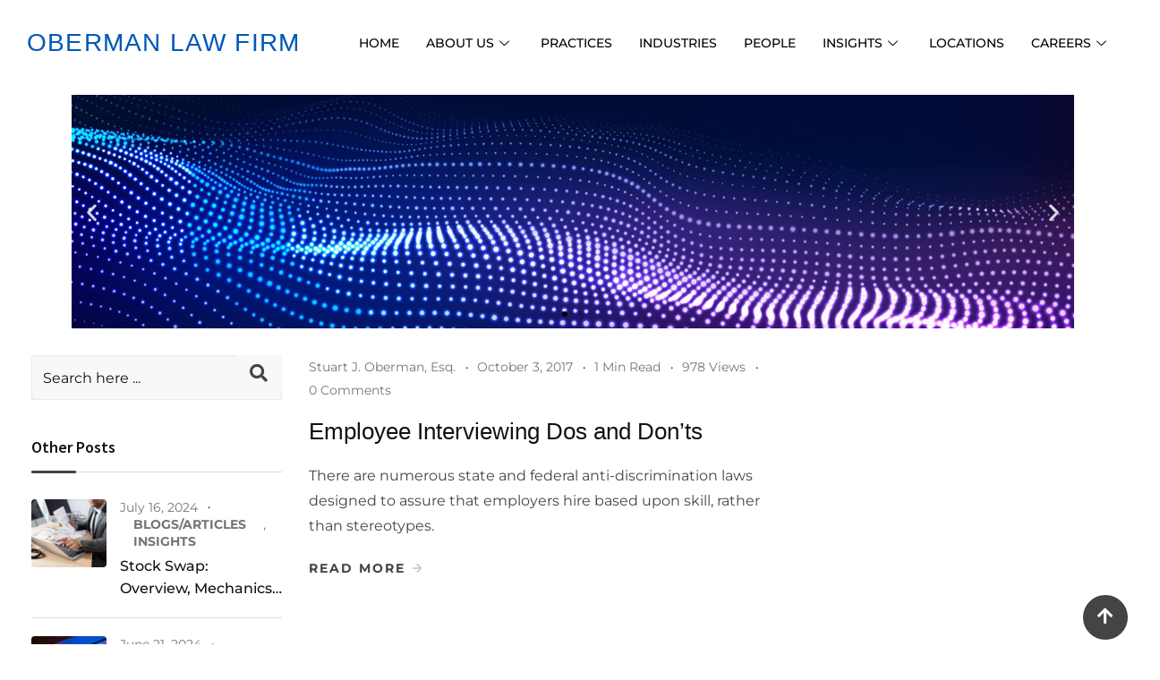

--- FILE ---
content_type: text/html; charset=UTF-8
request_url: https://obermanlaw.com/tag/adea/
body_size: 26963
content:
<!DOCTYPE html>
<html lang="en-US">
<head>
	<meta charset="UTF-8" />
	<meta name="viewport" content="width=device-width, initial-scale=1" />
	<link rel="profile" href="http://gmpg.org/xfn/11" />
	<link rel="pingback" href="https://obermanlaw.com/xmlrpc.php" />
	
<!-- Author Meta Tags by Molongui Authorship, visit: https://wordpress.org/plugins/molongui-authorship/ -->
<!-- /Molongui Authorship -->

<meta name='robots' content='index, follow, max-image-preview:large, max-snippet:-1, max-video-preview:-1' />

            <script data-no-defer="1" data-ezscrex="false" data-cfasync="false" data-pagespeed-no-defer data-cookieconsent="ignore">
                var ctPublicFunctions = {"_ajax_nonce":"d110dc0a1b","_rest_nonce":"baa1a27d5b","_ajax_url":"\/wp-admin\/admin-ajax.php","_rest_url":"https:\/\/obermanlaw.com\/wp-json\/","data__cookies_type":"none","data__ajax_type":"rest","data__bot_detector_enabled":"1","data__frontend_data_log_enabled":1,"cookiePrefix":"","wprocket_detected":false,"host_url":"obermanlaw.com","text__ee_click_to_select":"Click to select the whole data","text__ee_original_email":"The complete one is","text__ee_got_it":"Got it","text__ee_blocked":"Blocked","text__ee_cannot_connect":"Cannot connect","text__ee_cannot_decode":"Can not decode email. Unknown reason","text__ee_email_decoder":"CleanTalk email decoder","text__ee_wait_for_decoding":"The magic is on the way!","text__ee_decoding_process":"Please wait a few seconds while we decode the contact data."}
            </script>
        
            <script data-no-defer="1" data-ezscrex="false" data-cfasync="false" data-pagespeed-no-defer data-cookieconsent="ignore">
                var ctPublic = {"_ajax_nonce":"d110dc0a1b","settings__forms__check_internal":"0","settings__forms__check_external":"0","settings__forms__force_protection":"0","settings__forms__search_test":"1","settings__data__bot_detector_enabled":"1","settings__sfw__anti_crawler":0,"blog_home":"https:\/\/obermanlaw.com\/","pixel__setting":"3","pixel__enabled":false,"pixel__url":null,"data__email_check_before_post":"1","data__email_check_exist_post":"1","data__cookies_type":"none","data__key_is_ok":true,"data__visible_fields_required":true,"wl_brandname":"Anti-Spam by CleanTalk","wl_brandname_short":"CleanTalk","ct_checkjs_key":1387663049,"emailEncoderPassKey":"e2c1b6e2b35f42dc352efe59c768fd96","bot_detector_forms_excluded":"W10=","advancedCacheExists":false,"varnishCacheExists":false,"wc_ajax_add_to_cart":true}
            </script>
        <noscript><style>#preloader{display:none;}</style></noscript>
	<!-- This site is optimized with the Yoast SEO plugin v25.5 - https://yoast.com/wordpress/plugins/seo/ -->
	<title>ADEA Blog Tag &#8211; Oberman Law Firm</title>
	<meta name="description" content="Learn more about ADEA in [LOCATION] from the attorneys at Oberman Law Firm." />
	<link rel="canonical" href="https://obermanlaw.com/tag/adea/" />
	<meta property="og:locale" content="en_US" />
	<meta property="og:type" content="article" />
	<meta property="og:title" content="ADEA Blog Tag &#8211; Oberman Law Firm" />
	<meta property="og:description" content="Learn more about ADEA in [LOCATION] from the attorneys at Oberman Law Firm." />
	<meta property="og:url" content="https://obermanlaw.com/tag/adea/" />
	<meta property="og:site_name" content="Oberman Law Firm" />
	<meta property="og:image" content="https://obermanlaw.com/wp-content/uploads/2022/03/new-blue-logo.fw_.png" />
	<meta property="og:image:width" content="1398" />
	<meta property="og:image:height" content="520" />
	<meta property="og:image:type" content="image/png" />
	<meta name="twitter:card" content="summary_large_image" />
	<meta name="twitter:site" content="@obermanlaw" />
	<script type="application/ld+json" class="yoast-schema-graph">{"@context":"https://schema.org","@graph":[{"@type":"CollectionPage","@id":"https://obermanlaw.com/tag/adea/","url":"https://obermanlaw.com/tag/adea/","name":"ADEA Blog Tag &#8211; Oberman Law Firm","isPartOf":{"@id":"https://obermanlaw.com/#website"},"description":"Learn more about ADEA in [LOCATION] from the attorneys at Oberman Law Firm.","breadcrumb":{"@id":"https://obermanlaw.com/tag/adea/#breadcrumb"},"inLanguage":"en-US"},{"@type":"BreadcrumbList","@id":"https://obermanlaw.com/tag/adea/#breadcrumb","itemListElement":[{"@type":"ListItem","position":1,"name":"Home","item":"https://obermanlaw.com/"},{"@type":"ListItem","position":2,"name":"ADEA"}]},{"@type":"WebSite","@id":"https://obermanlaw.com/#website","url":"https://obermanlaw.com/","name":"Oberman Law Firm","description":"Cumming GA Corporate Attorneys - Cumming GA Corporate Law","publisher":{"@id":"https://obermanlaw.com/#organization"},"alternateName":"Oberman Law Firm","potentialAction":[{"@type":"SearchAction","target":{"@type":"EntryPoint","urlTemplate":"https://obermanlaw.com/?s={search_term_string}"},"query-input":{"@type":"PropertyValueSpecification","valueRequired":true,"valueName":"search_term_string"}}],"inLanguage":"en-US"},{"@type":"Organization","@id":"https://obermanlaw.com/#organization","name":"Oberman Law","alternateName":"Cumming GA Corporate Attorneys | Cumming GA Corporate Law","url":"https://obermanlaw.com/","logo":{"@type":"ImageObject","inLanguage":"en-US","@id":"https://obermanlaw.com/#/schema/logo/image/","url":"https://obermanlaw.com/wp-content/uploads/2022/03/new-blue-logo.fw_.png","contentUrl":"https://obermanlaw.com/wp-content/uploads/2022/03/new-blue-logo.fw_.png","width":1398,"height":520,"caption":"Oberman Law"},"image":{"@id":"https://obermanlaw.com/#/schema/logo/image/"},"sameAs":["https://www.facebook.com/obermanlaw?fref=ts","https://x.com/obermanlaw","https://www.linkedin.com/company/oberman-law-firm/"]}]}</script>
	<!-- / Yoast SEO plugin. -->


<link rel='dns-prefetch' href='//moderate.cleantalk.org' />
<link rel='dns-prefetch' href='//platform.linkedin.com' />
<link rel='dns-prefetch' href='//fonts.googleapis.com' />
<link rel='preconnect' href='https://fonts.gstatic.com' crossorigin />
<link rel="alternate" type="application/rss+xml" title="Oberman Law Firm &raquo; Feed" href="https://obermanlaw.com/feed/" />
<link rel="alternate" type="application/rss+xml" title="Oberman Law Firm &raquo; Comments Feed" href="https://obermanlaw.com/comments/feed/" />
<link rel="alternate" type="text/calendar" title="Oberman Law Firm &raquo; iCal Feed" href="https://obermanlaw.com/events/?ical=1" />
<link rel="alternate" type="application/rss+xml" title="Oberman Law Firm &raquo; ADEA Tag Feed" href="https://obermanlaw.com/tag/adea/feed/" />
<style id='wp-img-auto-sizes-contain-inline-css' type='text/css'>
img:is([sizes=auto i],[sizes^="auto," i]){contain-intrinsic-size:3000px 1500px}
/*# sourceURL=wp-img-auto-sizes-contain-inline-css */
</style>
<link rel='stylesheet' id='genesis-blocks-style-css-css' href='https://obermanlaw.com/wp-content/plugins/genesis-blocks/dist/style-blocks.build.css?ver=1752182097' type='text/css' media='all' />
<link rel='stylesheet' id='hfe-widgets-style-css' href='https://obermanlaw.com/wp-content/plugins/header-footer-elementor/inc/widgets-css/frontend.css?ver=2.4.6' type='text/css' media='all' />
<style id='wp-emoji-styles-inline-css' type='text/css'>

	img.wp-smiley, img.emoji {
		display: inline !important;
		border: none !important;
		box-shadow: none !important;
		height: 1em !important;
		width: 1em !important;
		margin: 0 0.07em !important;
		vertical-align: -0.1em !important;
		background: none !important;
		padding: 0 !important;
	}
/*# sourceURL=wp-emoji-styles-inline-css */
</style>
<link rel='stylesheet' id='wp-block-library-css' href='https://obermanlaw.com/wp-includes/css/dist/block-library/style.min.css?ver=6.9' type='text/css' media='all' />
<style id='global-styles-inline-css' type='text/css'>
:root{--wp--preset--aspect-ratio--square: 1;--wp--preset--aspect-ratio--4-3: 4/3;--wp--preset--aspect-ratio--3-4: 3/4;--wp--preset--aspect-ratio--3-2: 3/2;--wp--preset--aspect-ratio--2-3: 2/3;--wp--preset--aspect-ratio--16-9: 16/9;--wp--preset--aspect-ratio--9-16: 9/16;--wp--preset--color--black: #000000;--wp--preset--color--cyan-bluish-gray: #abb8c3;--wp--preset--color--white: #ffffff;--wp--preset--color--pale-pink: #f78da7;--wp--preset--color--vivid-red: #cf2e2e;--wp--preset--color--luminous-vivid-orange: #ff6900;--wp--preset--color--luminous-vivid-amber: #fcb900;--wp--preset--color--light-green-cyan: #7bdcb5;--wp--preset--color--vivid-green-cyan: #00d084;--wp--preset--color--pale-cyan-blue: #8ed1fc;--wp--preset--color--vivid-cyan-blue: #0693e3;--wp--preset--color--vivid-purple: #9b51e0;--wp--preset--color--strong-magenta: #a156b4;--wp--preset--color--light-grayish-magenta: #d0a5db;--wp--preset--color--very-light-gray: #eee;--wp--preset--color--very-dark-gray: #444;--wp--preset--gradient--vivid-cyan-blue-to-vivid-purple: linear-gradient(135deg,rgb(6,147,227) 0%,rgb(155,81,224) 100%);--wp--preset--gradient--light-green-cyan-to-vivid-green-cyan: linear-gradient(135deg,rgb(122,220,180) 0%,rgb(0,208,130) 100%);--wp--preset--gradient--luminous-vivid-amber-to-luminous-vivid-orange: linear-gradient(135deg,rgb(252,185,0) 0%,rgb(255,105,0) 100%);--wp--preset--gradient--luminous-vivid-orange-to-vivid-red: linear-gradient(135deg,rgb(255,105,0) 0%,rgb(207,46,46) 100%);--wp--preset--gradient--very-light-gray-to-cyan-bluish-gray: linear-gradient(135deg,rgb(238,238,238) 0%,rgb(169,184,195) 100%);--wp--preset--gradient--cool-to-warm-spectrum: linear-gradient(135deg,rgb(74,234,220) 0%,rgb(151,120,209) 20%,rgb(207,42,186) 40%,rgb(238,44,130) 60%,rgb(251,105,98) 80%,rgb(254,248,76) 100%);--wp--preset--gradient--blush-light-purple: linear-gradient(135deg,rgb(255,206,236) 0%,rgb(152,150,240) 100%);--wp--preset--gradient--blush-bordeaux: linear-gradient(135deg,rgb(254,205,165) 0%,rgb(254,45,45) 50%,rgb(107,0,62) 100%);--wp--preset--gradient--luminous-dusk: linear-gradient(135deg,rgb(255,203,112) 0%,rgb(199,81,192) 50%,rgb(65,88,208) 100%);--wp--preset--gradient--pale-ocean: linear-gradient(135deg,rgb(255,245,203) 0%,rgb(182,227,212) 50%,rgb(51,167,181) 100%);--wp--preset--gradient--electric-grass: linear-gradient(135deg,rgb(202,248,128) 0%,rgb(113,206,126) 100%);--wp--preset--gradient--midnight: linear-gradient(135deg,rgb(2,3,129) 0%,rgb(40,116,252) 100%);--wp--preset--font-size--small: 12px;--wp--preset--font-size--medium: 20px;--wp--preset--font-size--large: 36px;--wp--preset--font-size--x-large: 42px;--wp--preset--font-size--normal: 16px;--wp--preset--font-size--huge: 50px;--wp--preset--spacing--20: 0.44rem;--wp--preset--spacing--30: 0.67rem;--wp--preset--spacing--40: 1rem;--wp--preset--spacing--50: 1.5rem;--wp--preset--spacing--60: 2.25rem;--wp--preset--spacing--70: 3.38rem;--wp--preset--spacing--80: 5.06rem;--wp--preset--shadow--natural: 6px 6px 9px rgba(0, 0, 0, 0.2);--wp--preset--shadow--deep: 12px 12px 50px rgba(0, 0, 0, 0.4);--wp--preset--shadow--sharp: 6px 6px 0px rgba(0, 0, 0, 0.2);--wp--preset--shadow--outlined: 6px 6px 0px -3px rgb(255, 255, 255), 6px 6px rgb(0, 0, 0);--wp--preset--shadow--crisp: 6px 6px 0px rgb(0, 0, 0);}:where(.is-layout-flex){gap: 0.5em;}:where(.is-layout-grid){gap: 0.5em;}body .is-layout-flex{display: flex;}.is-layout-flex{flex-wrap: wrap;align-items: center;}.is-layout-flex > :is(*, div){margin: 0;}body .is-layout-grid{display: grid;}.is-layout-grid > :is(*, div){margin: 0;}:where(.wp-block-columns.is-layout-flex){gap: 2em;}:where(.wp-block-columns.is-layout-grid){gap: 2em;}:where(.wp-block-post-template.is-layout-flex){gap: 1.25em;}:where(.wp-block-post-template.is-layout-grid){gap: 1.25em;}.has-black-color{color: var(--wp--preset--color--black) !important;}.has-cyan-bluish-gray-color{color: var(--wp--preset--color--cyan-bluish-gray) !important;}.has-white-color{color: var(--wp--preset--color--white) !important;}.has-pale-pink-color{color: var(--wp--preset--color--pale-pink) !important;}.has-vivid-red-color{color: var(--wp--preset--color--vivid-red) !important;}.has-luminous-vivid-orange-color{color: var(--wp--preset--color--luminous-vivid-orange) !important;}.has-luminous-vivid-amber-color{color: var(--wp--preset--color--luminous-vivid-amber) !important;}.has-light-green-cyan-color{color: var(--wp--preset--color--light-green-cyan) !important;}.has-vivid-green-cyan-color{color: var(--wp--preset--color--vivid-green-cyan) !important;}.has-pale-cyan-blue-color{color: var(--wp--preset--color--pale-cyan-blue) !important;}.has-vivid-cyan-blue-color{color: var(--wp--preset--color--vivid-cyan-blue) !important;}.has-vivid-purple-color{color: var(--wp--preset--color--vivid-purple) !important;}.has-black-background-color{background-color: var(--wp--preset--color--black) !important;}.has-cyan-bluish-gray-background-color{background-color: var(--wp--preset--color--cyan-bluish-gray) !important;}.has-white-background-color{background-color: var(--wp--preset--color--white) !important;}.has-pale-pink-background-color{background-color: var(--wp--preset--color--pale-pink) !important;}.has-vivid-red-background-color{background-color: var(--wp--preset--color--vivid-red) !important;}.has-luminous-vivid-orange-background-color{background-color: var(--wp--preset--color--luminous-vivid-orange) !important;}.has-luminous-vivid-amber-background-color{background-color: var(--wp--preset--color--luminous-vivid-amber) !important;}.has-light-green-cyan-background-color{background-color: var(--wp--preset--color--light-green-cyan) !important;}.has-vivid-green-cyan-background-color{background-color: var(--wp--preset--color--vivid-green-cyan) !important;}.has-pale-cyan-blue-background-color{background-color: var(--wp--preset--color--pale-cyan-blue) !important;}.has-vivid-cyan-blue-background-color{background-color: var(--wp--preset--color--vivid-cyan-blue) !important;}.has-vivid-purple-background-color{background-color: var(--wp--preset--color--vivid-purple) !important;}.has-black-border-color{border-color: var(--wp--preset--color--black) !important;}.has-cyan-bluish-gray-border-color{border-color: var(--wp--preset--color--cyan-bluish-gray) !important;}.has-white-border-color{border-color: var(--wp--preset--color--white) !important;}.has-pale-pink-border-color{border-color: var(--wp--preset--color--pale-pink) !important;}.has-vivid-red-border-color{border-color: var(--wp--preset--color--vivid-red) !important;}.has-luminous-vivid-orange-border-color{border-color: var(--wp--preset--color--luminous-vivid-orange) !important;}.has-luminous-vivid-amber-border-color{border-color: var(--wp--preset--color--luminous-vivid-amber) !important;}.has-light-green-cyan-border-color{border-color: var(--wp--preset--color--light-green-cyan) !important;}.has-vivid-green-cyan-border-color{border-color: var(--wp--preset--color--vivid-green-cyan) !important;}.has-pale-cyan-blue-border-color{border-color: var(--wp--preset--color--pale-cyan-blue) !important;}.has-vivid-cyan-blue-border-color{border-color: var(--wp--preset--color--vivid-cyan-blue) !important;}.has-vivid-purple-border-color{border-color: var(--wp--preset--color--vivid-purple) !important;}.has-vivid-cyan-blue-to-vivid-purple-gradient-background{background: var(--wp--preset--gradient--vivid-cyan-blue-to-vivid-purple) !important;}.has-light-green-cyan-to-vivid-green-cyan-gradient-background{background: var(--wp--preset--gradient--light-green-cyan-to-vivid-green-cyan) !important;}.has-luminous-vivid-amber-to-luminous-vivid-orange-gradient-background{background: var(--wp--preset--gradient--luminous-vivid-amber-to-luminous-vivid-orange) !important;}.has-luminous-vivid-orange-to-vivid-red-gradient-background{background: var(--wp--preset--gradient--luminous-vivid-orange-to-vivid-red) !important;}.has-very-light-gray-to-cyan-bluish-gray-gradient-background{background: var(--wp--preset--gradient--very-light-gray-to-cyan-bluish-gray) !important;}.has-cool-to-warm-spectrum-gradient-background{background: var(--wp--preset--gradient--cool-to-warm-spectrum) !important;}.has-blush-light-purple-gradient-background{background: var(--wp--preset--gradient--blush-light-purple) !important;}.has-blush-bordeaux-gradient-background{background: var(--wp--preset--gradient--blush-bordeaux) !important;}.has-luminous-dusk-gradient-background{background: var(--wp--preset--gradient--luminous-dusk) !important;}.has-pale-ocean-gradient-background{background: var(--wp--preset--gradient--pale-ocean) !important;}.has-electric-grass-gradient-background{background: var(--wp--preset--gradient--electric-grass) !important;}.has-midnight-gradient-background{background: var(--wp--preset--gradient--midnight) !important;}.has-small-font-size{font-size: var(--wp--preset--font-size--small) !important;}.has-medium-font-size{font-size: var(--wp--preset--font-size--medium) !important;}.has-large-font-size{font-size: var(--wp--preset--font-size--large) !important;}.has-x-large-font-size{font-size: var(--wp--preset--font-size--x-large) !important;}
/*# sourceURL=global-styles-inline-css */
</style>

<style id='classic-theme-styles-inline-css' type='text/css'>
/*! This file is auto-generated */
.wp-block-button__link{color:#fff;background-color:#32373c;border-radius:9999px;box-shadow:none;text-decoration:none;padding:calc(.667em + 2px) calc(1.333em + 2px);font-size:1.125em}.wp-block-file__button{background:#32373c;color:#fff;text-decoration:none}
/*# sourceURL=/wp-includes/css/classic-themes.min.css */
</style>
<link rel='stylesheet' id='ccchildpagescss-css' href='https://obermanlaw.com/wp-content/plugins/cc-child-pages/includes/css/styles.css?ver=1.43' type='text/css' media='all' />
<link rel='stylesheet' id='ccchildpagesskincss-css' href='https://obermanlaw.com/wp-content/plugins/cc-child-pages/includes/css/skins.css?ver=1.43' type='text/css' media='all' />
<link rel='stylesheet' id='cleantalk-public-css-css' href='https://obermanlaw.com/wp-content/plugins/cleantalk-spam-protect/css/cleantalk-public.min.css?ver=6.60_1753201815' type='text/css' media='all' />
<link rel='stylesheet' id='cleantalk-email-decoder-css-css' href='https://obermanlaw.com/wp-content/plugins/cleantalk-spam-protect/css/cleantalk-email-decoder.min.css?ver=6.60_1753201815' type='text/css' media='all' />
<link rel='stylesheet' id='embedpress-style-css' href='https://obermanlaw.com/wp-content/plugins/embedpress/assets/css/embedpress.css?ver=4.2.9' type='text/css' media='all' />
<link rel='stylesheet' id='page-list-style-css' href='https://obermanlaw.com/wp-content/plugins/page-list/css/page-list.css?ver=5.7' type='text/css' media='all' />
<link rel='stylesheet' id='swpm.common-css' href='https://obermanlaw.com/wp-content/plugins/simple-membership/css/swpm.common.css?ver=4.6.5' type='text/css' media='all' />
<link rel='stylesheet' id='tribe-events-v2-single-skeleton-css' href='https://obermanlaw.com/wp-content/plugins/the-events-calendar/build/css/tribe-events-single-skeleton.css?ver=6.14.2' type='text/css' media='all' />
<link rel='stylesheet' id='tribe-events-v2-single-skeleton-full-css' href='https://obermanlaw.com/wp-content/plugins/the-events-calendar/build/css/tribe-events-single-full.css?ver=6.14.2' type='text/css' media='all' />
<link rel='stylesheet' id='tec-events-elementor-widgets-base-styles-css' href='https://obermanlaw.com/wp-content/plugins/the-events-calendar/build/css/integrations/plugins/elementor/widgets/widget-base.css?ver=6.14.2' type='text/css' media='all' />
<link rel='stylesheet' id='hfe-style-css' href='https://obermanlaw.com/wp-content/plugins/header-footer-elementor/assets/css/header-footer-elementor.css?ver=2.4.6' type='text/css' media='all' />
<link rel='stylesheet' id='elementor-icons-css' href='https://obermanlaw.com/wp-content/plugins/elementor/assets/lib/eicons/css/elementor-icons.min.css?ver=5.44.0' type='text/css' media='all' />
<link rel='stylesheet' id='elementor-frontend-css' href='https://obermanlaw.com/wp-content/plugins/elementor/assets/css/frontend.min.css?ver=3.32.3' type='text/css' media='all' />
<link rel='stylesheet' id='elementor-post-148-css' href='https://obermanlaw.com/wp-content/uploads/elementor/css/post-148.css?ver=1768038722' type='text/css' media='all' />
<link rel='stylesheet' id='elementor-post-466-css' href='https://obermanlaw.com/wp-content/uploads/elementor/css/post-466.css?ver=1768038723' type='text/css' media='all' />
<link rel='stylesheet' id='elementor-post-130-css' href='https://obermanlaw.com/wp-content/uploads/elementor/css/post-130.css?ver=1768038723' type='text/css' media='all' />
<link rel='stylesheet' id='htbbootstrap-css' href='https://obermanlaw.com/wp-content/plugins/ht-mega-for-elementor/assets/css/htbbootstrap.css?ver=2.9.1' type='text/css' media='all' />
<link rel='stylesheet' id='font-awesome-css' href='https://obermanlaw.com/wp-content/plugins/elementor/assets/lib/font-awesome/css/font-awesome.min.css?ver=4.7.0' type='text/css' media='all' />
<link rel='stylesheet' id='htmega-animation-css' href='https://obermanlaw.com/wp-content/plugins/ht-mega-for-elementor/assets/css/animation.css?ver=2.9.1' type='text/css' media='all' />
<link rel='stylesheet' id='htmega-keyframes-css' href='https://obermanlaw.com/wp-content/plugins/ht-mega-for-elementor/assets/css/htmega-keyframes.css?ver=2.9.1' type='text/css' media='all' />
<link rel='stylesheet' id='htmega-global-style-css' href='https://obermanlaw.com/wp-content/plugins/ht-mega-for-elementor/assets/css/htmega-global-style.css?ver=2.9.1' type='text/css' media='all' />
<link rel='stylesheet' id='cute-alert-css' href='https://obermanlaw.com/wp-content/plugins/metform/public/assets/lib/cute-alert/style.css?ver=4.0.2' type='text/css' media='all' />
<link rel='stylesheet' id='text-editor-style-css' href='https://obermanlaw.com/wp-content/plugins/metform/public/assets/css/text-editor.css?ver=4.0.2' type='text/css' media='all' />
<link rel='stylesheet' id='dashicons-css' href='https://obermanlaw.com/wp-includes/css/dashicons.min.css?ver=6.9' type='text/css' media='all' />
<link rel='stylesheet' id='blogxer-gfonts-css' href='//fonts.googleapis.com/css?family=Source+Sans+Pro%3A+300%2C400%2C600%2C700%7CPlayfair+Display%3A+400%2C700%2C900&#038;ver=1769084116' type='text/css' media='all' />
<link rel='stylesheet' id='bootstrap-css' href='https://obermanlaw.com/wp-content/themes/blogxer/assets/css/bootstrap.min.css?ver=1769084116' type='text/css' media='all' />
<link rel='stylesheet' id='flaticon-blogxer-css' href='https://obermanlaw.com/wp-content/themes/blogxer/assets/fonts/flaticon-blogxer/flaticon.css?ver=1769084116' type='text/css' media='all' />
<link rel='stylesheet' id='nivo-slider-css' href='https://obermanlaw.com/wp-content/themes/blogxer/assets/css/nivo-slider.min.css?ver=1769084116' type='text/css' media='all' />
<link rel='stylesheet' id='magnific-popup-css' href='https://obermanlaw.com/wp-content/plugins/ht-mega-for-elementor/assets/css/magnific-popup.css?ver=2.9.1' type='text/css' media='all' />
<link rel='stylesheet' id='animate-css' href='https://obermanlaw.com/wp-content/themes/blogxer/assets/css/animate.min.css?ver=1769084116' type='text/css' media='all' />
<link rel='stylesheet' id='select2-css' href='https://obermanlaw.com/wp-content/themes/blogxer/assets/css/select2.min.css?ver=1769084116' type='text/css' media='all' />
<link rel='stylesheet' id='meanmenu-css' href='https://obermanlaw.com/wp-content/themes/blogxer/assets/css/meanmenu.css?ver=1769084116' type='text/css' media='all' />
<link rel='stylesheet' id='blogxer-default-css' href='https://obermanlaw.com/wp-content/themes/blogxer/assets/css/default.css?ver=1769084116' type='text/css' media='all' />
<link rel='stylesheet' id='blogxer-elementor-css' href='https://obermanlaw.com/wp-content/themes/blogxer/assets/css/elementor.css?ver=1769084116' type='text/css' media='all' />
<link rel='stylesheet' id='blogxer-style-css' href='https://obermanlaw.com/wp-content/themes/blogxer/assets/css/style.css?ver=1769084116' type='text/css' media='all' />
<style id='blogxer-style-inline-css' type='text/css'>
	.entry-banner {
					background-color: #BABABA;
			}
	.content-area {
		padding-top: 150px; 
		padding-bottom: 100px;
	}
	#page {
		background-image: url(  );
		<!-- background-color: ; -->
	}
	.single-blogxer_team #page {
		background-image: none;
		background-color: transparent;
	}
	.single-blogxer_team .site-main {
		background-image: url(  );
		background-color: #BABABA;
	}
	
/*# sourceURL=blogxer-style-inline-css */
</style>
<link rel='stylesheet' id='rt-canvas-menu-css' href='https://obermanlaw.com/wp-content/themes/blogxer/assets/css/rt-canvas-menu.css?ver=1769084116' type='text/css' media='all' />
<link rel='stylesheet' id='hfe-elementor-icons-css' href='https://obermanlaw.com/wp-content/plugins/elementor/assets/lib/eicons/css/elementor-icons.min.css?ver=5.34.0' type='text/css' media='all' />
<link rel='stylesheet' id='hfe-icons-list-css' href='https://obermanlaw.com/wp-content/plugins/elementor/assets/css/widget-icon-list.min.css?ver=3.24.3' type='text/css' media='all' />
<link rel='stylesheet' id='hfe-social-icons-css' href='https://obermanlaw.com/wp-content/plugins/elementor/assets/css/widget-social-icons.min.css?ver=3.24.0' type='text/css' media='all' />
<link rel='stylesheet' id='hfe-social-share-icons-brands-css' href='https://obermanlaw.com/wp-content/plugins/elementor/assets/lib/font-awesome/css/brands.css?ver=5.15.3' type='text/css' media='all' />
<link rel='stylesheet' id='hfe-social-share-icons-fontawesome-css' href='https://obermanlaw.com/wp-content/plugins/elementor/assets/lib/font-awesome/css/fontawesome.css?ver=5.15.3' type='text/css' media='all' />
<link rel='stylesheet' id='hfe-nav-menu-icons-css' href='https://obermanlaw.com/wp-content/plugins/elementor/assets/lib/font-awesome/css/solid.css?ver=5.15.3' type='text/css' media='all' />
<link rel='stylesheet' id='hfe-widget-blockquote-css' href='https://obermanlaw.com/wp-content/plugins/elementor-pro/assets/css/widget-blockquote.min.css?ver=3.25.0' type='text/css' media='all' />
<link rel='stylesheet' id='hfe-mega-menu-css' href='https://obermanlaw.com/wp-content/plugins/elementor-pro/assets/css/widget-mega-menu.min.css?ver=3.26.2' type='text/css' media='all' />
<link rel='stylesheet' id='hfe-nav-menu-widget-css' href='https://obermanlaw.com/wp-content/plugins/elementor-pro/assets/css/widget-nav-menu.min.css?ver=3.26.0' type='text/css' media='all' />
<link rel='stylesheet' id='ekit-widget-styles-css' href='https://obermanlaw.com/wp-content/plugins/elementskit-lite/widgets/init/assets/css/widget-styles.css?ver=3.5.6' type='text/css' media='all' />
<link rel='stylesheet' id='ekit-responsive-css' href='https://obermanlaw.com/wp-content/plugins/elementskit-lite/widgets/init/assets/css/responsive.css?ver=3.5.6' type='text/css' media='all' />
<link rel='stylesheet' id='eael-general-css' href='https://obermanlaw.com/wp-content/plugins/essential-addons-for-elementor-lite/assets/front-end/css/view/general.min.css?ver=6.2.1' type='text/css' media='all' />
<link rel="preload" as="style" href="https://fonts.googleapis.com/css?family=Source%20Sans%20Pro:400%7CPlayfair%20Display:700&#038;display=swap&#038;ver=1759789612" /><link rel="stylesheet" href="https://fonts.googleapis.com/css?family=Source%20Sans%20Pro:400%7CPlayfair%20Display:700&#038;display=swap&#038;ver=1759789612" media="print" onload="this.media='all'"><noscript><link rel="stylesheet" href="https://fonts.googleapis.com/css?family=Source%20Sans%20Pro:400%7CPlayfair%20Display:700&#038;display=swap&#038;ver=1759789612" /></noscript><link rel='stylesheet' id='otw_components_0_css-css' href='https://obermanlaw.com/wp-content/uploads/otwcache/otw_components_css_0_d4906634a258541762f6e2862dfd8e6b.css?ver=1.8' type='text/css' media='all' />
<style id='blogxer-dynamic-inline-css' type='text/css'>
@media ( min-width:1200px ) { .container {  max-width: 1240px; } } .primary-color { color: #444444; } .secondary-color { color: #646464; } #tophead .tophead-contact .fa, #tophead .tophead-address .fa { color: #444444; } .header-top-bar .fa { color: #444444; } .trheader #tophead .tophead-contact .fa, .trheader #tophead .tophead-address .fa {  color: #efefef; } #tophead {   background-color: #f8f8f8; } #tophead, #tophead a {   color: #444444; } .topbar-style-5 #tophead .tophead-social li a { color: #444444; } .trheader #tophead, .trheader #tophead a { color: #efefef; } .blogxer-primary-color{ color:#444444; } .blogxer-primary-bgcolor, .topbar-style-3 #tophead .tophead-social li a:hover { background-color: #444444; } .topbar-style-4 #tophead .tophead-contact .fa, .topbar-style-4 #tophead .tophead-address .fa {   color: #444444; } .topbar-style-4 #tophead .tophead-contact a:hover, .topbar-style-4 #tophead .tophead-right ul li a:hover { color: #444444; } .site-header .main-navigation nav ul li a { font-family: , sans-serif; font-size : 15px; font-weight : ; line-height : 22px; color: #111111; text-transform : uppercase; font-style: normal; } .non-stickh .site-header .rt-sticky-menu .main-navigation nav > ul > li > a:hover, .site-header .main-navigation ul.menu > li > a:hover, .site-header .main-navigation ul.menu > li.current-menu-item > a, .site-header .main-navigation ul.menu > li.current > a { color: #929292; } .site-header .main-navigation nav ul li a.active { color: #929292; } .trheader .site-header .main-navigation nav > ul > li > a, .trheader .site-header .main-navigation .menu > li > a { color: #ffffff; } .header-style-5.trheader .site-header .main-navigation nav > ul > li > a:hover, .header-style-5.trheader .site-header .main-navigation nav > ul > li.current-menu-item > a:hover, .header-style-5.trheader .site-header .main-navigation nav > ul > li a.active, .header-style-5.trheader .site-header .main-navigation nav > ul > li.current > a, .header-style-1 .site-header .main-navigation ul.menu > li.current > a:hover, .header-style-1 .site-header .main-navigation ul.menu > li.current-menu-item > a:hover, .header-style-1 .site-header .main-navigation ul li a.active, .header-style-1 .site-header .main-navigation ul.menu > li.current-menu-item > a, .header-style-1 .site-header .main-navigation ul.menu > li.current > a { color: #929292; } .trheader.non-stick .site-header .main-navigation ul.menu > li > a, .trheader.non-stick .site-header .search-box .search-button i, .trheader.non-stick .header-icon-seperator, .trheader.non-stick .header-icon-area .cart-icon-area > a, .trheader.non-stick .additional-menu-area a.side-menu-trigger { color: #ffffff; } .site-header .main-navigation nav > ul > li > a:after { background-color: #444444; } .header-button .ghost-btn { background-color: #646464; } .site-header .main-navigation ul li ul li { background-color: #ffffff; } .site-header .main-navigation ul li ul li:hover { background-color: #111111; } .site-header .main-navigation ul li ul li a { font-family: , sans-serif; font-size : 15px; font-weight : ; line-height : 22px; color: #111111; text-transform : inherit; font-style: normal; } .site-header .main-navigation ul li ul li:hover > a { color: #ffffff; } .stick .site-header { border-color: #444444} .site-header .main-navigation ul li.mega-menu > ul.sub-menu { background-color: #ffffff} .site-header .main-navigation ul li.mega-menu ul.sub-menu li a, .site-header .main-navigation ul li.mega-menu > ul.sub-menu li:before { color: #111111} .mean-container a.meanmenu-reveal, .mean-container .mean-nav ul li a.mean-expand { color: #444444; } .header-style-3 .header-bottom .main-navigation, .mean-container a.meanmenu-reveal span { background-color: #444444; } .mean-container .mean-bar {  border-color: #444444; } .site-header .main-navigation ul li.mega-menu ul.sub-menu li a:hover { color: #444444; } .mean-container .mean-nav ul li a { font-family: , sans-serif; font-size : 15px; font-weight : ; line-height : 22px; color: #111111; text-transform : uppercase; font-style: normal; } .mean-container .mean-nav ul li a:hover, .mean-container .mean-nav > ul > li.current-menu-item > a { color: #929292; } .additional-menu-area a.side-menu-trigger:hover, .trheader.non-stick .additional-menu-area a.side-menu-trigger:hover { color: #929292; } .site-header .search-box .search-text { border-color: #444444; } .header-style-2.trheader .site-header .header-social li a:hover { color: #444444; } .header-style-3 .header-contact .fa, .header-style-3.trheader .header-social li a:hover { color: #929292; } .header-style-3.trheader .header-contact li a, .header-style-3.trheader .header-social li a { color: #ffffff; } .site-header .header-social li a:hover { color: #444444; } .header-style-4 .header-contact .fa, .header-style-4 .header-social li a:hover, .header-style-4.trheader .header-social li a:hover { color: #929292; } .header-style-4.trheader .header-contact li a, .header-style-4.trheader .header-social li a { color: #ffffff; } .header-style-5 .header-menu-btn { background-color: #444444; } .trheader.non-stick.header-style-5 .header-menu-btn { color: #ffffff; } .header-style-6.trheader .site-header .header-social li a:hover { color: #444444; } .header-style-8.trheader .header-contact li a, .header-style-8.trheader .header-social li a { color: #ffffff; } .header-style-8.trheader .header-contact li a:hover, .header-style-8.trheader .header-social li a:hover { color: #444444; } .additional-menu-area .sidenav ul li a:hover { color: #444444; } .additional-menu-area .sidenav-address span a:hover { color: #646464; } .additional-menu-area .sidenav-address span a i { color: #444444; } .additional-menu-area .sidenav .closebtn { color: #444444; border-color: #444444; } body { font-family: Source Sans Pro, sans-serif; font-size: 16px; line-height: 26px; font-weight: 400; } h1 { font-family: Playfair Display, sans-serif; font-size: 36px; line-height: 42px; font-weight: 700; } h2 { font-family: Playfair Display, sans-serif; font-size: 28px; line-height: 36px; font-weight: 700; } h3 { font-family: Playfair Display, sans-serif; font-size: 22px; line-height: 30px; font-weight: 700; } h4 { font-family: Playfair Display, sans-serif; font-size: 20px; line-height: 28px; font-weight: 700; } h5 { font-family: Playfair Display, sans-serif; font-size: 18px; line-height: 26px; font-weight: 700; } h6 { font-family: Playfair Display, sans-serif; font-size: 16px; line-height: 24px; font-weight: 700; } .entry-banner .entry-banner-content h1 { color: #111111; } .breadcrumb-area .entry-breadcrumb span a, .breadcrumb-trail ul.trail-items li a { color: #111111; } .breadcrumb-area .entry-breadcrumb span a:hover, .breadcrumb-trail ul.trail-items li a:hover { color: #646464; } .breadcrumb-trail ul.trail-items li, .breadcrumb-area .entry-breadcrumb .breadcrumb-seperator { color: #111111; } .breadcrumb-area .entry-breadcrumb > span:last-child, .breadcrumb-trail ul.trail-items li > span { color: #646464; } .entry-banner:after {   background: rgba(0, 0, 0 , 0); } .scrollToTop { background-color: #444444; border-color: #444444; } .footer-top-area { background-color: #1b1d1f; } .footer-top-area .widget h3 { color: #ffffff; } .footer-top-area .widget { color: #b0b0b0; } .footer-bottom-area a:link, .footer-bottom-area a:visited, .footer-top-area .widget a:link, .footer-top-area .widget a:visited, .footer-top-area .rt_footer_social_widget .footer-social li a i, .footer-style-3 .footer-social ul li a, .footer-style-4 .footer-social ul li a, .footer-style-5 .footer-bottom-social ul li a { color: #b0b0b0; } .footer-top-area .widget a:hover, .footer-top-area .widget a:active, .footer-bottom-area a:hover, .footer-bottom-area .widget ul li a:hover, .footer-style-4 .footer-social ul li a:hover, .footer-style-5 .footer-bottom-social ul li a:hover { color: #ffffff; } .footer-bottom-area { background-color: #111111; color: #b0b0b0; } .footer-top-area, .footer-bottom-area .footer-bottom-left { color: #b0b0b0; } .footer-top-area .widget_archive li { border-bottom: 1px dotted #444444; } .rt-box-title-1 span { border-top-color: #444444; } .footer-top-area .rt_footer_social_widget .footer-social li a:hover i, .footer-style-3 .footer-social ul li a:hover { color: #ffffff; } .footer-area .copyright a:hover { color: #444444; } .footer-area .copyright a { color: #646464; } .footer-top-area .widgettitle:after { background-color: #646464; } .search-form .input.search-submit { background-color: #444444; border-color: #444444; } .search-form .input.search-submit a:hover { color: #444444; } .widget ul li a:hover, .sidebar-widget-area .widget ul li a:hover { color: #444444; } .sidebar-widget-area .widget .rt-slider-sidebar .rt-single-slide .testimo-info .testimo-title h3, .sidebar-widget-area .rt_widget_recent_entries_with_image .media-body .posted-date a, .sidebar-widget-area .widget ul li.active a, .sidebar-widget-area .widget ul li.active a:before, .footer-top-area .search-form input.search-submit, .footer-top-area ul li:before, .footer-top-area ul li a:before { color: #444444; } .footer-top-area .search-form input.search-submit, .footer-top-area ul li a:before, .footer-top-area .stylish-input-group .input-group-addon button i, .footer-top-area .widget_archive li a:before {  color: #444444; } .footer-top-area .stylish-input-group .input-group-addon button:hover { background: #444444; } .rt-box-title-1, .footer-top-area .search-form button { background-color: #444444; } .footer-topbar , .footer-topbar .emergrncy-content-holder{ background: #444444; } .footer-topbar .emergrncy-content-holder:before { border-color: transparent #444444; } .sidebar-widget-area .widget h3.widgettitle:after, .elementor-widget-container h5:after { background-color: #444444; } .rt-news-box .media-body h3 a:hover, .post-tab-layout .entry-title a:hover, .rt-news-box .post-box-date ul li i, .post-tab-layout .post-box-date ul li i, .feature-post-layout .post-box-date ul li i, .post-box-style .post-box-date ul li i {   color: #444444; } .sidebar-widget-area .widget ul li a:before, .sidebar-widget-area .widget_recent_comments ul li.recentcomments > span:before {   color: #646464; } .feature-post-layout .entry-title a:hover, .post-box-style .media-body h3 a:hover, .post-box-style .post-box-date ul li a:hover, .feature-post-layout .post-box-date ul li a:hover {  color: #444444; } a:link, a:visited, .entry-footer .about-author .media-body .author-title, .entry-title h1 a{ color: #444444; } .comments-area .main-comments .replay-area a:hover { background-color: #444444; } .blog-style-2 .readmore-btn:hover { background-color: #444444; color: #ffffff; } .sticky .blog-box, .blog-layout-2.sticky, .blog-layout-3.sticky {  border-color: #444444; } .blog-box .blog-img-holder .entry-content {  background: #444444; } .blog-box .blog-bottom-content-holder ul li i , .blog-box .blog-bottom-content-holder ul li a:hover {  color: #444444; } .blog-box .blog-bottom-content-holder ul li, .blog-box .blog-bottom-content-holder ul li a, .rt-news-box .post-date-dark ul li i {  color: #646464; } .error-page-area {   background-color: #ffffff; } .error-page-area .text-1 {  color: #111111; } .error-page-area .text-2 { color: #444444; } #respond form .btn-send { background-color: #444444; border-color: #444444; } #respond form .btn-send:hover {  background-color: #646464; } .item-comments .item-comments-list ul.comments-list li .comment-reply {  background-color: #444444; } .title-bar35:after { background: #444444; } a.blog-button { color: #444444 !important;  border-color: #444444; } .blogxer-button-2 { background: #444444; border-color: #444444; } .blogxer-button-2:hover { background: #646464; } .entry-content a.grid-fill-btn:hover:after, .entry-content .rt-grid-fill-btn a.grid-fill-btn:hover:after { color: #444444; } .blogxer-button-1:hover { background: #444444; border-color: #444444; } .blogxer-button-1 { border-color: #646464; background: #646464; } .blogxer-primary-color { color: #444444; } .wpcf7-form input[type="submit"] { background: #444444; } .wpcf7-form input[type="submit"]:hover { background: #646464; } .entry-content .item-btn, .rtin-content .item-btn { color: #444444; } .entry-content .item-btn:hover, .rtin-content .item-btn:hover { color: #646464; }  .entry-footer ul.item-tags li a:hover { color: #444444; } .ui-cat-tag span a:hover {   background: #444444; } .post-navigation .post-nav-title a:hover, .about-author ul.author-box-social li a:hover, .entry-footer .item-tags a:hover, .post-navigation .prev-article:hover, .post-navigation .next-article:hover, .post-navigation .prev-article a:hover, .post-navigation .next-article a:hover, .entry-header .entry-meta ul li a:hover { color: #646464; } .entry-header .entry-post-meta ul li a, .blog-box .entry-content ul li i, .entry-header .entry-meta ul li i, .entry-footer .item-tags span { color: #646464; } .entry-header .entry-meta .post-date, .post-detail-style2 .entry-meta .post-date {  background: #444444; } .single-post .entry-content ol li:before, .entry-content ol li:before, .comments-area h4:after, .rt-related-post .title-section h2:after { background-color: #444444; } blockquote p:before { color: #646464; } .comments-area .main-comments .replay-area a {   background: #646464; } .blog-layout-1 .entry-header .entry-thumbnail-area .post-date1 { background: #444444; } .blog-layout-1 .entry-header .entry-content h3 a:hover {  color: #444444; } .blog-layout-1 .entry-header .entry-content .blogxer-button-7 {  background: #444444; } .rt-blog-layout .entry-thumbnail-area ul li i {  color: #444444; } .rt-blog-layout .entry-thumbnail-area ul li a:hover {  color: #444444; } .rt-blog-layout .entry-thumbnail-area ul .active {  background: #444444; } .rt-blog-layout .entry-content h3 a:hover {  color: #444444; } .blog-box .blog-social li a:hover i {  color: #444444; } .blog-box .blog-img-holder .entry-content {  background: #444444; } .blog-layout-2 .entry-meta .blog-cat ul li a, .entry-footer .post-share > span, .entry-footer .post-share .share-links a:hover {  color: #444444; } .blog-box .entry-content h3 a:hover, .blog-layout-2 .entry-content h3 a:hover, .blog-layout-3 .entry-content h3 a:hover, .blog-box .blog-bottom-content-holder h3 a:hover, .rt-related-post-info .post-title a:hover, .rt-related-post-info .post-date ul li i { color: #444444; } .blog-box .entry-content ul li a:hover, .blog-layout-2 .entry-meta ul li a:hover, .blog-layout-3 .entry-meta ul li a:hover { color: #646464; } .pagination-area li.active a:hover, .pagination-area ul li.active a, .pagination-area ul li a:hover, .pagination-area ul li span.current{ background-color: #444444; } .wpcf7-form .form-group .form-control:focus { border-color: #444444; } .team-details-social li a {  background: #444444;  border: 1px solid #444444; } .team-details-social li:hover a {  border: 1px solid #444444; } .team-details-social li:hover a i {  color: #444444; } .skill-area .progress .lead {  border: 2px solid #444444; } .skill-area .progress .progress-bar {  background: #444444; } .team-details-info li i {  color: #444444; } .rt-woo-nav .owl-custom-nav-title::after, .rt-woo-nav .owl-custom-nav .owl-prev:hover, .rt-woo-nav .owl-custom-nav .owl-next:hover, .woocommerce ul.products li.product .onsale, .woocommerce span.onsale, .woocommerce a.added_to_cart, .woocommerce #respond input#submit:hover, .woocommerce div.product form.cart .button, .woocommerce input.button:hover, p.demo_store, .woocommerce #respond input#submit.disabled:hover, .woocommerce #respond input#submit:disabled:hover, .woocommerce #respond input#submit[disabled]:disabled:hover, .woocommerce a.button.disabled:hover, .woocommerce a.button:disabled:hover, .woocommerce a.button[disabled]:disabled:hover, .woocommerce button.button.disabled:hover, .woocommerce button.button:disabled:hover, .woocommerce button.button[disabled]:disabled:hover, .woocommerce input.button.disabled:hover, .woocommerce input.button:disabled:hover, .woocommerce input.button[disabled]:disabled:hover, .woocommerce #respond input#submit.alt, .woocommerce a.button.alt, .woocommerce button.button.alt, .woocommerce input.button.alt, .woocommerce-account .woocommerce .woocommerce-MyAccount-navigation ul li a { background-color: #444444; } .woocommerce .product-thumb-area .product-info ul li a:hover .fa, .woocommerce div.product p.price, .woocommerce div.product span.price, .woocommerce div.product .product-meta a:hover, .woocommerce a.woocommerce-review-link:hover, .woocommerce .yith-wcwl-add-to-wishlist .yith-wcwl-add-button a:hover { color: #444444; } .woocommerce .widget_price_filter .ui-slider .ui-slider-range, .woocommerce .widget_price_filter .ui-slider .ui-slider-handle { background-color: #444444; } .woocommerce-message, .woocommerce-info { border-color: #444444; } .woocommerce .product-thumb-area .overlay { background-color: rgba(68, 68, 68, 0.8); } .woocommerce #respond input#submit, .woocommerce button.button, .woocommerce input.button, .woocommerce a.button { background-color: #444444; } .woocommerce #respond input#submit:hover, .woocommerce a.button:hover, .woocommerce button.button:hover, .woocommerce input.button:hover, .woocommerce div.product form.cart .button:hover, .woocommerce a.added_to_cart:hover, .woocommerce #respond input#submit.alt:hover, .woocommerce a.button.alt:hover, .woocommerce button.button.alt:hover, .woocommerce input.button.alt:hover {  background-color: #646464; } .sidebar-widget-area .widget_search form button, .woocommerce.widget_product_search button:before {  color: #444444; } .sidebar-widget-area .widget_search form button:hover, .woocommerce ul.products li.product h3 a:hover { color: #646464; } .cart-icon-products .widget_shopping_cart .mini_cart_item a:hover {  color: #444444; } .rt-drop, .post-detail-style3 .breadcrumbs-area2 .breadcrumbs-content ul li, .post-detail-style3 .breadcrumbs-area2 .breadcrumbs-content ul li a, .post-detail-style3 .breadcrumbs-area2 .breadcrumbs-content ul li a:hover, .breadcrumbs-area2 .breadcrumbs-content h3 a:hover, .post-detail-style3 .post-3-no-img-meta ul.post-info-light li a:hover, .post-detail-style3 .entry-meta li a:hover, .sidebar-widget-area .widget .corporate-address li i, .sidebar-widget-area .widget .corporate-address li i.fa-map-marker, .rt-news-box .post-cat span a:hover, .rt-news-box .topic-box .post-date1 span a:hover, .rt_widget_recent_entries_with_image .topic-box .post-date1 span a:hover, .sidebar-widget-area .widget.title-style-1 h3.widgettitle, .rt_widget_recent_entries_with_image .topic-box .widget-recent-post-title a:hover, .search-form input.search-submit, .header-style-5.trheader .header-social li a:hover, .header-style-5 .header-social li a:hover, .header-style-5 .header-contact .fa, .header-style-4.trheader .header-social li a:hover, .header-style-4 .header-social li a:hover, .header-style-4 .header-contact .fa, .header-style-3.trheader .header-social li a:hover, .header-style-3.trheader.non-stickh .header-social li a:hover, .header-style-3 .header-contact .fa, ul.news-info-list li i, .about-author .media-body .author-title a:hover, .header-style-2 .header-contact .fa, .search-form input.search-submit:hover, .rt-cat-list-widget li:hover a, .footer-top-area .widget_archive li a:before, .footer-top-area .widget_tag_cloud a:hover, .footer-top-area .search-form input.search-submit, .ui-cat-tag a:hover, .entry-post-meta .post-author a:hover, .post-detail-style2 .post-info-light ul li a:hover, .post-detail-style2 .entry-meta li a:hover, .entry-title a:hover, .comments-area .main-comments .comment-meta .comment-author-name a:hover, .rt-blog-layout .entry-thumbnail-area ul li i, .rt-blog-layout .entry-thumbnail-area ul li a:hover, .rt-blog-layout .entry-content h3 a:hover, .blog-layout-1 .entry-meta ul li a:hover, .blog-box .blog-bottom-content-holder ul li i, .footer-top-area .rt-news-box .dark .rt-news-box-widget .media-body a:hover, .entry-footer .share-social ul a:hover { color: #444444; } .rt-box-title-2,.blog-box .blog-img-holder .entry-content, button, input[type="button"], input[type="reset"], input[type="submit"], .sidebar-widget-area .widget.title-style-1 h3.widgettitle, .rt-cat-list-widget li:before, .elementor-widget-wp-widget-categories ul li:before, .cat-holder-text, .rt-blog-layout .entry-thumbnail-area ul .active, .woocommerce nav.woocommerce-pagination ul li a:hover, .woocommerce nav.woocommerce-pagination ul li .current, .pagination-area ul li .current, .woocommerce nav.woocommerce-pagination ul li.active a, .blog-layout-2 .entry-meta .blog-cat ul li a:hover, .blog-layout-3 .entry-meta ul li.blog-cat li a:hover {   background-color: #444444; } .post-detail-style2 .cat-holder:before {   border-top: 8px solid #444444; } .footer-top-area .widget_tag_cloud a:hover { background-color: #444444 !important; border: 1px solid #444444 !important; } .entry-content .wpb_layerslider_element a.layerslider-button, .comments-area h3.comment-num:after {  background: #444444; } .entry-content .btn-read-more-h-b, .pagination-area ul li span .header-style-10.trheader #tophead .tophead-social li a:hover {   border: 1px solid #444444; } .woocommerce nav.woocommerce-pagination ul li span {   border-color: #444444; } .woocommerce nav.woocommerce-pagination ul li .current, .woocommerce nav.woocommerce-pagination ul li a:hover {   background-color: #444444 !important; } .woocommerce div.product .woocommerce-tabs ul.tabs li a:after {   background-color: #444444; } .woocommerce div.product .share-links a:hover {   color: #444444; } .footer-top-area .widget_archive li { border-bottom: 1px dotted #444444; } .bottomBorder {   border-bottom: 2px solid #444444; } .search-form input.search-field, #respond form textarea:focus { border-color: #444444; } .search-form input.search-submit { background-color: #444444; border: 2px solid #444444; } .sidebar-widget-area .widget.title-style-1 h3.widgettitle span { border-top: 10px solid #444444; } .sidebar-widget-area .widget_tag_cloud a:hover, .sidebar-widget-area .widget_product_tag_cloud a:hover { background-color: #444444; } .cat-holder:before {   border-top: 8px solid #444444; } .footer-bottom-social ul li a { background-color: #444444; } .footer-bottom-social ul li a:hover {   background-color: #646464; } .entry-content .light-button , .entry-content .light-button i, .entry-content a.grid-fill-btn:hover, .entry-content .rt-grid-fill-btn a.grid-fill-btn:hover, .entry-content .rt-text-with-btn a.light-box:hover { color: #444444 !important; } .multiscroll-wrapper .ms-left .left-slide .item-btn, .title-text-button .rtin-dark .blogxer-button:hover { color: #444444; } .entry-content a.grid-fill-btn, .entry-content .rt-grid-fill-btn a.grid-fill-btn, .dark-button { border-color: #444444; background: #444444; } .entry-content .rt-text-with-btn a.light-box, .multiscroll-wrapper .ms-left .left-slide .item-btn:hover {   background: #444444; } .title-text-button .rtin-dark .blogxer-button { border-color: #444444; background: #444444; } .ig-block .instagallery-actions .igact-instalink {   background: #444444 !important; } .ig-block .instagallery-actions .igact-instalink:hover {   background: #646464 !important; } .multiscroll-wrapper .ms-left .left-slide1 .item-btn { border-color: #444444; } .multiscroll-wrapper .ms-left .left-slide1 .item-btn:hover { background: #444444; } .rtin-contact-box .rtin-dark .blogxer-button { background: #646464; } .rtin-contact-box .rtin-dark .blogxer-button:hover {   background: #444444; } .rtin-contact-box .rtin-light .blogxer-button:hover {   background: #646464; } .rt-vc-title-1 h2::after, .rt-vc-title h2:after , .section-title h2:after, .sec-title.style2 .rtin-title:before, .sec-title.style2 .rtin-title:after { background: #444444; } .sec-title.style2 .section-title span { color: #444444; } .slider-left-side-content .side-content, .slider-right-side-content ul.footer-social li a, .multiscroll-wrapper .ms-social-link li a, .fullpage-wrapper .fullpage-scroll-content .item-btn:hover, .multiscroll-wrapper .ms-copyright a:hover { color: #444444; } .multiscroll-wrapper .ms-social-link li a:hover, .slider-right-side-content ul.footer-social li a:hover { color: #646464; } .fps-menu-list li.active a, .ms-menu-list li a { color: #444444; } .title-text-button .rtin-light .blogxer-button { color: #444444; } .rt-owl-nav-1.slider-nav-enabled .owl-carousel .owl-nav > div { color: #444444; } .rt-owl-nav-1.slider-dot-enabled .owl-carousel .owl-dots .owl-dot:hover span, .rt-owl-nav-1.slider-dot-enabled .owl-carousel .owl-dots .owl-dot.active span { background: #444444; } .rt-owl-nav-1.slider-nav-enabled .owl-carousel .owl-nav > div:hover { background: #444444; } .rt-owl-nav-2.slider-dot-enabled .owl-carousel .owl-dot:hover span , .rt-owl-nav-2.slider-dot-enabled .owl-carousel .owl-dot.active span { background: #444444; } .rt-owl-nav-2.slider-nav-enabled .owl-carousel .owl-nav > div:hover { background: #444444; } .rt-owl-nav-2.slider-nav-enabled .owl-carousel .owl-nav > div { color: #444444; } .post-grid-default .rtin-single-post .rtin-content h3 a:hover { color: #646464; } .post-grid-default .post-footer ul li i, .post-grid-default .rtin-single-post .post-meta ul li i, .post-grid-default .rtin-single-post .post-meta ul li a:hover, .post-grid-default .post-footer ul li a:hover { color: #444444; } .post-list-default .rtin-single-post .rtin-content h3 a:hover { color: #646464; } .post-list-default .post-meta ul li i, .post-list-default .post-footer ul li i, .post-list-default .post-meta ul li a:hover, .post-list-default .post-footer ul li a:hover { color: #444444; } .entry-content .post-box-default a.item-btn {  color: #ffffff;  } .post-box-default .rtin-single-post .post-meta ul li i, .post-box-default .post-footer ul li i {  color: #ffffff;  }  .post-box-default .rtin-single-post .post-meta ul li a:hover, .post-box-default .rtin-single-post .rtin-content h3 a:hover, .post-box-default .post-footer ul li a:hover {  color: #e6e6e6; } .post-single-default .rtin-single-post .rtin-content h3 a:hover { color: #646464; } .post-single-default .post-footer ul li i, .post-single-default .rtin-single-post .post-meta ul li i, .post-single-default .rtin-single-post .post-meta ul li a:hover, .post-single-default .post-footer ul li a:hover { color: #444444; } .post-slider-default .rtin-single-post .rtin-content h3 a:hover { color: #646464; } .post-slider-default .post-meta ul li i, .post-slider-default .post-meta ul li a:hover { color: #444444; } .info-style1 .item-sl .rtin-item-title a:hover, .info-style2 .rtin-item .rtin-item-title a:hover {  color: #444444; } .rtin-contact-address ul li a:hover {  color: #444444; } .info-style4 .rtin-image .rtin-media .rtin-item-title a i { color: #646464; } .info-box .rtin-item-title a:hover { color: #444444 !important; } .info-style4.info-box .rtin-item-title a:hover { color: #646464 !important; } .rt-text-advertise h2 span, .rt-cta-1 .rtin-cta-contact-button a:hover { color: #444444; } .rt-cta-2 .rtin-cta-right:before , .rt-cta-2 .rtin-cta-right {  background-color: #444444; } .elementor-widget-wp-widget-categories ul li:hover a, .fixed-sidebar-left .elementor-widget-wp-widget-nav_menu ul > li > a:hover { color: #444444; } .fix-bar-bottom-copyright .rt-about-widget ul li a:hover, .fixed-sidebar-left .rt-about-widget ul li a:hover { color: #444444; } .barshow .title-bar, .about-info-text h2:after { background-color: #444444; } .fixed-sidebar-addon .elementor-widget-wp-widget-nav_menu ul > li > a:hover, .fixed-sidebar-addon .rt-about-widget .footer-social li a:hover {   color: #444444; } .rt-cat-list-widget li:before, .rtin-faq .faq-item .faq-number span{   background: #444444; }
/*# sourceURL=blogxer-dynamic-inline-css */
</style>
<link rel='stylesheet' id='elementor-gf-local-montserrat-css' href='https://obermanlaw.com/wp-content/uploads/elementor/google-fonts/css/montserrat.css?ver=1752181808' type='text/css' media='all' />
<link rel='stylesheet' id='elementor-gf-local-fjallaone-css' href='https://obermanlaw.com/wp-content/uploads/elementor/google-fonts/css/fjallaone.css?ver=1752181808' type='text/css' media='all' />
<link rel='stylesheet' id='elementor-gf-local-andika-css' href='https://obermanlaw.com/wp-content/uploads/elementor/google-fonts/css/andika.css?ver=1752181811' type='text/css' media='all' />
<link rel='stylesheet' id='elementor-icons-shared-0-css' href='https://obermanlaw.com/wp-content/plugins/elementor/assets/lib/font-awesome/css/fontawesome.min.css?ver=5.15.3' type='text/css' media='all' />
<link rel='stylesheet' id='elementor-icons-fa-brands-css' href='https://obermanlaw.com/wp-content/plugins/elementor/assets/lib/font-awesome/css/brands.min.css?ver=5.15.3' type='text/css' media='all' />
<script type="text/javascript" src="https://obermanlaw.com/wp-content/plugins/cleantalk-spam-protect/js/apbct-public-bundle_comm-func.min.js?ver=6.60_1753201815" id="apbct-public-bundle_comm-func-js-js"></script>
<script type="text/javascript" src="https://moderate.cleantalk.org/ct-bot-detector-wrapper.js?ver=6.60" id="ct_bot_detector-js" defer="defer" data-wp-strategy="defer"></script>
<script type="text/javascript" src="https://obermanlaw.com/wp-includes/js/jquery/jquery.min.js?ver=3.7.1" id="jquery-core-js"></script>
<script type="text/javascript" src="https://obermanlaw.com/wp-includes/js/jquery/jquery-migrate.min.js?ver=3.4.1" id="jquery-migrate-js"></script>
<script type="text/javascript" id="jquery-js-after">
/* <![CDATA[ */
!function($){"use strict";$(document).ready(function(){$(this).scrollTop()>100&&$(".hfe-scroll-to-top-wrap").removeClass("hfe-scroll-to-top-hide"),$(window).scroll(function(){$(this).scrollTop()<100?$(".hfe-scroll-to-top-wrap").fadeOut(300):$(".hfe-scroll-to-top-wrap").fadeIn(300)}),$(".hfe-scroll-to-top-wrap").on("click",function(){$("html, body").animate({scrollTop:0},300);return!1})})}(jQuery);
!function($){'use strict';$(document).ready(function(){var bar=$('.hfe-reading-progress-bar');if(!bar.length)return;$(window).on('scroll',function(){var s=$(window).scrollTop(),d=$(document).height()-$(window).height(),p=d? s/d*100:0;bar.css('width',p+'%')});});}(jQuery);
//# sourceURL=jquery-js-after
/* ]]> */
</script>
<script type="text/javascript" src="https://obermanlaw.com/wp-content/uploads/otwcache/otw_components_js_0_ec61d09031b61e3b4860ac0e6e50fb57.js?ver=1.9" id="otw_components_0_js-js"></script>
<script type="text/javascript" src="https://platform.linkedin.com/in.js?ver=6.9" id="otw_overlay_otw-shortcode-linkedin_share-js"></script>
<link rel="https://api.w.org/" href="https://obermanlaw.com/wp-json/" /><link rel="alternate" title="JSON" type="application/json" href="https://obermanlaw.com/wp-json/wp/v2/tags/23" /><link rel="EditURI" type="application/rsd+xml" title="RSD" href="https://obermanlaw.com/xmlrpc.php?rsd" />
<meta name="generator" content="WordPress 6.9" />
<meta name="generator" content="Redux 4.5.7" />
		<script async src="https://www.googletagmanager.com/gtag/js?id=G-KNQQP54EKB"></script>
		<script>
			window.dataLayer = window.dataLayer || [];
			function gtag(){dataLayer.push(arguments);}
			gtag('js', new Date());
			gtag('config', 'G-KNQQP54EKB');
		</script>

	<meta name="tec-api-version" content="v1"><meta name="tec-api-origin" content="https://obermanlaw.com"><link rel="alternate" href="https://obermanlaw.com/wp-json/tribe/events/v1/events/?tags=adea" /><!-- Head & Footer Code: Site-wide HEAD section start (not singular) -->
<!-- Google Tag Manager -->
<script>(function(w,d,s,l,i){w[l]=w[l]||[];w[l].push({'gtm.start':
new Date().getTime(),event:'gtm.js'});var f=d.getElementsByTagName(s)[0],
j=d.createElement(s),dl=l!='dataLayer'?'&l='+l:'';j.async=true;j.src=
'https://www.googletagmanager.com/gtm.js?id='+i+dl;f.parentNode.insertBefore(j,f);
})(window,document,'script','dataLayer','GTM-T289G9RN');</script>
<!-- End Google Tag Manager -->

<script>!function(key) {
if (window.reb2b) return;
window.reb2b = {loaded: true};
var s = document.createElement("script");
s.async = true;
s.src = "https://ddwl4m2hdecbv.cloudfront.net/b/" + key + "/" + key + ".js.gz";
document.getElementsByTagName("script")[0].parentNode.insertBefore(s, document.getElementsByTagName("script")[0]);
}("961Y0H4KXRNG");</script>
<!-- Head & Footer Code: Site-wide HEAD section end (not singular) -->
            <style>
                .molongui-disabled-link
                {
                    border-bottom: none !important;
                    text-decoration: none !important;
                    color: inherit !important;
                    cursor: inherit !important;
                }
                .molongui-disabled-link:hover,
                .molongui-disabled-link:hover span
                {
                    border-bottom: none !important;
                    text-decoration: none !important;
                    color: inherit !important;
                    cursor: inherit !important;
                }
            </style>
            <meta name="generator" content="Elementor 3.32.3; features: additional_custom_breakpoints; settings: css_print_method-external, google_font-enabled, font_display-auto">
			<style>
				.e-con.e-parent:nth-of-type(n+4):not(.e-lazyloaded):not(.e-no-lazyload),
				.e-con.e-parent:nth-of-type(n+4):not(.e-lazyloaded):not(.e-no-lazyload) * {
					background-image: none !important;
				}
				@media screen and (max-height: 1024px) {
					.e-con.e-parent:nth-of-type(n+3):not(.e-lazyloaded):not(.e-no-lazyload),
					.e-con.e-parent:nth-of-type(n+3):not(.e-lazyloaded):not(.e-no-lazyload) * {
						background-image: none !important;
					}
				}
				@media screen and (max-height: 640px) {
					.e-con.e-parent:nth-of-type(n+2):not(.e-lazyloaded):not(.e-no-lazyload),
					.e-con.e-parent:nth-of-type(n+2):not(.e-lazyloaded):not(.e-no-lazyload) * {
						background-image: none !important;
					}
				}
			</style>
					<style type="text/css" id="wp-custom-css">
			.post-detail-style2 .content-area {
    background: #ffffff;
}

h3 {
    font-family: Arial;
    font-size: 22px;
    line-height: 30px;
    font-weight: 500;
}

.post-box-style .media-body h3 {
    font-size: 16px;
    font-weight: 500;
    margin-bottom: 0px;
    line-height: 1.6;
    overflow: hidden;
    -o-text-overflow: ellipsis;
    text-overflow: ellipsis;
    display: -webkit-box;
    -webkit-line-clamp: 2;
    -webkit-box-orient: vertical;
    font-family: arial;
}

.entry-title {
    font-size: 28px;
    font-weight: 500;
    margin: 0 0 6px 0;
    line-height: 1.4;
}

h1 {
    font-family: arial;
    font-size: 36px;
    line-height: 42px;
    font-weight: 700;
}

.rt-related-post .title-section h2 {
    font-size: 22px;
    font-weight: 500;
    margin-bottom: 0px;
    position: relative;
    padding-bottom: 20px;
    line-height: 1;
    text-transform: uppercase;
    font-family: arial;
}

.rt-related-post-info .post-title a {
    color: #111111;
    font-family: arial;
    font-weight: 500;
}

.post-detail-style2 .comments-area h4, .post-detail-style3 .comments-area h4 {
    text-align: center;
    font-family: arial;
}

.comments-area h4 {
    border-bottom: 1px solid #d7d7d7;
    font-size: 22px;
    font-weight: 500;
    color: #111111;
    margin-bottom: 40px;
    padding-bottom: 20px;
    position: relative;
    text-transform: uppercase;
}

.content-area {
    padding-top: 20px;
    padding-bottom: 100px;
}


img {
    border: 0;
    width: 900px;
}

.post-detail-style2 .sidebar-widget-area {
    background: #fff;
    padding: 0px;
}

.feature-post-layout .entry-title a:hover, .post-box-style .media-body h3 a:hover, .post-box-style .post-box-date ul li a:hover, .feature-post-layout .post-box-date ul li a:hover {
    color: #0059bd;
}

.widget ul li a:hover, .sidebar-widget-area .widget ul li a:hover {
    color: #0059bd;
}

.breadcrumb-area .entry-breadcrumb span a:hover, .breadcrumb-trail ul.trail-items li a:hover {
    color: #0059bd;
}

.blog-layout-2 .entry-meta .blog-cat ul li a, .entry-footer .post-share > span, .entry-footer .post-share .share-links a:hover {
    color: #0059bd;
}

.blog-box .entry-content h3 a:hover, .blog-layout-2 .entry-content h3 a:hover, .blog-layout-3 .entry-content h3 a:hover, .blog-box .blog-bottom-content-holder h3 a:hover, .rt-related-post-info .post-title a:hover, .rt-related-post-info .post-date ul li i {
    color: #0059bd;
}

.post-navigation .post-nav-title a:hover, .about-author ul.author-box-social li a:hover, .entry-footer .item-tags a:hover, .post-navigation .prev-article:hover, .post-navigation .next-article:hover, .post-navigation .prev-article a:hover, .post-navigation .next-article a:hover, .entry-header .entry-meta ul li a:hover {
    color: #0059bd;
}

h6 {
    font-family: arial;
    font-size: 16px;
    line-height: 24px;
    font-weight: 500;
}

h4 {
    font-family: arial;
    font-size: 20px;
    line-height: 28px;
    font-weight: 500;
}

.elementor-kit-148 a:hover {
    color: #0059b8;
}

.about-author .pull-left img {
    border-radius: 4px;
    image-orientation: inherit;
    width: 150px;
}

.m-a-box-avatar img, .m-a-box-avatar div[data-avatar-type="acronym"] {
    border-style: solid;
    border-width: 2px;
    border-color: #bfbfbf;
    border-radius: %;
    width: 150px;
}

.post-detail-style2 .about-author {
    background: #ffffff;
    padding: 30px 33px 30px;
    border: none;
    -webkit-box-shadow: 0 1px 0px 0 rgb(211 211 211 / 75%);
    -moz-box-shadow: 0 1px 0px 0 rgba(211,211,211,.75);
    box-shadow: 0 1px 0px 0 rgb(211 211 211 / 75%);
    display: none;
}

.elementor-kit-148 button, .elementor-kit-148 input[type="button"], .elementor-kit-148 input[type="submit"], .elementor-kit-148 .elementor-button {
    font-family: var( --e-global-typography-8637f27-font-family ), Sans-serif;
    font-size: var( --e-global-typography-8637f27-font-size );
    font-weight: var( --e-global-typography-8637f27-font-weight );
    text-transform: var( --e-global-typography-8637f27-text-transform );
    line-height: var( --e-global-typography-8637f27-line-height );
    letter-spacing: var( --e-global-typography-8637f27-letter-spacing );
    word-spacing: var( --e-global-typography-8637f27-word-spacing );
    color: #ffffff;
    background-color: #0070c6;
    border-style: solid;
    border-width: 0px 0px 0px 0px;
    border-radius: 0px 0px 0px 0px;
    padding: 23px 35px 23px 35px;
}

.elementor-kit-148 button:hover, .elementor-kit-148 button:focus, .elementor-kit-148 input[type="button"]:hover, .elementor-kit-148 input[type="button"]:focus, .elementor-kit-148 input[type="submit"]:hover, .elementor-kit-148 input[type="submit"]:focus, .elementor-kit-148 .elementor-button:hover, .elementor-kit-148 .elementor-button:focus {
    color: #ffffff;
    background-color: #8f8f8f;
}

.post-box-style .media-body h3 {
    font-size: 16px;
    font-weight: 500;
    margin-bottom: 0px;
    line-height: 1.6;
    overflow: hidden;
    -o-text-overflow: ellipsis;
    text-overflow: ellipsis;
    display: -webkit-box;
    -webkit-line-clamp: 2;
    -webkit-box-orient: vertical;
    font-family: 'Montserrat';
}

.swpm-post-not-logged-in-msg{border: 1px solid #CCCCCC; padding: 20px 50px;
}

.ekit-wid-con .elementskit-meta-lists>.elementskit-single-meta {
    display: -webkit-box;
    display: -ms-flexbox;
    display: flex;
    font-size: 12px;
    text-align: center;
    color: #fff;
    background: #0059c1;
    width: 55px;
    height: 55px;
    border-radius: 100px;
    -webkit-box-align: center;
    -ms-flex-align: center;
    align-items: center;
}

.ekit-wid-con .elementskit-meta-lists.elementskit-style-tag>.elementskit-single-meta::before {
    position: absolute;
    content: "";
    top: -10px;
    left: 0;
    color: #042c5a;
    border-bottom: solid currentColor;
    border-top: solid transparent;
    border-width: 5px;
}

.ekit-wid-con .elementskit-navbar-nav-default .elementskit-megamenu-has .elementskit-megamenu-panel {
    -webkit-transition: transform .4s ease;
    -webkit-transition: -webkit-transform .4s ease;
    transition: -webkit-transform .4s ease;
    transition: transform .4s ease;
    transition: transform .4s ease,-webkit-transform .4s ease;
    margin-left: -350px;
}

.dp_pec_wrapper .dp_pec_content .dp_pec_date_event .dp_pec_date_time {
    background: 0 0;
    padding: 0;
    font-size: 22px;
    color: #575757!important;
    display: none;
}

.dp_pec_wrapper .dp_pec_content strong {
    color: inherit;
    font-weight: 700;
    display: none;
}
/* 
TMF TESTS FOR REVIEW */
.featured-image-container {
    max-width: 1200px;
    width: 100%;
    margin: 0 auto; 
    padding: 0 15px;
    margin-bottom: 55px;
}

.elementor-kit-148 h2 {
    color: #0C0E18;
    font-family: "Arial", Sans-serif;
    font-weight: 400;
}


.featured-image {
    position: relative;
    width: 100%;
    height: 400px;
    overflow: hidden;
}

.featured-image img {
    width: 100%; 
    height: 100%;
    object-fit: cover; 
    display: block;
}

.widget ul li a {
    color: #646464;
    display: inline;
    transition: all 0.3s ease 0s;
/*     border-bottom: 1px solid #646464;
    border-top: 1px solid #646464; */
    padding: 15px;
    font-family: 'Montserrat';
    text-transform: uppercase;
    font-weight: 700 !important;
}
.swiper-slide-contents {
    max-width: 60%;
    background: #29292980;
    padding: 40px;
}
		</style>
		<link rel='stylesheet' id='widget-social-icons-css' href='https://obermanlaw.com/wp-content/plugins/elementor/assets/css/widget-social-icons.min.css?ver=3.32.3' type='text/css' media='all' />
<link rel='stylesheet' id='e-apple-webkit-css' href='https://obermanlaw.com/wp-content/plugins/elementor/assets/css/conditionals/apple-webkit.min.css?ver=3.32.3' type='text/css' media='all' />
<link rel='stylesheet' id='widget-heading-css' href='https://obermanlaw.com/wp-content/plugins/elementor/assets/css/widget-heading.min.css?ver=3.32.3' type='text/css' media='all' />
<link rel='stylesheet' id='e-animation-fadeInUp-css' href='https://obermanlaw.com/wp-content/plugins/elementor/assets/lib/animations/styles/fadeInUp.min.css?ver=3.32.3' type='text/css' media='all' />
<link rel='stylesheet' id='swiper-css' href='https://obermanlaw.com/wp-content/plugins/elementor/assets/lib/swiper/v8/css/swiper.min.css?ver=8.4.5' type='text/css' media='all' />
<link rel='stylesheet' id='e-swiper-css' href='https://obermanlaw.com/wp-content/plugins/elementor/assets/css/conditionals/e-swiper.min.css?ver=3.32.3' type='text/css' media='all' />
<link rel='stylesheet' id='widget-slides-css' href='https://obermanlaw.com/wp-content/plugins/elementor-pro/assets/css/widget-slides.min.css?ver=3.32.2' type='text/css' media='all' />
<link rel='stylesheet' id='font-awesome-5-all-css' href='https://obermanlaw.com/wp-content/plugins/elementor/assets/lib/font-awesome/css/all.min.css?ver=6.2.1' type='text/css' media='all' />
<link rel='stylesheet' id='font-awesome-4-shim-css' href='https://obermanlaw.com/wp-content/plugins/elementor/assets/lib/font-awesome/css/v4-shims.min.css?ver=6.2.1' type='text/css' media='all' />
<link rel='stylesheet' id='elementor-post-1719-css' href='https://obermanlaw.com/wp-content/uploads/elementor/css/post-1719.css?ver=1768038723' type='text/css' media='all' />
<link rel='stylesheet' id='elementor-post-2056-css' href='https://obermanlaw.com/wp-content/uploads/elementor/css/post-2056.css?ver=1768038723' type='text/css' media='all' />
<link rel='stylesheet' id='elementor-post-1723-css' href='https://obermanlaw.com/wp-content/uploads/elementor/css/post-1723.css?ver=1768038723' type='text/css' media='all' />
<link rel='stylesheet' id='e-animation-float-css' href='https://obermanlaw.com/wp-content/plugins/elementor/assets/lib/animations/styles/e-animation-float.min.css?ver=3.32.3' type='text/css' media='all' />
<link rel='stylesheet' id='elementor-icons-ekiticons-css' href='https://obermanlaw.com/wp-content/plugins/elementskit-lite/modules/elementskit-icon-pack/assets/css/ekiticons.css?ver=3.5.6' type='text/css' media='all' />
</head>

<body class="archive tag tag-adea tag-23 wp-embed-responsive wp-theme-blogxer tribe-no-js ehf-header ehf-footer ehf-template-blogxer ehf-stylesheet-blogxer header-style-1 footer-style-1 has-sidebar left-sidebar product-grid-view elementor-default elementor-kit-148">
<!-- Head & Footer Code: Site-wide BODY section start (not singular) -->
<script async src="https://widget.spreaker.com/widgets.js"></script>
<!-- Google Tag Manager (noscript) -->
<noscript><iframe src="https://www.googletagmanager.com/ns.html?id=GTM-T289G9RN"
height="0" width="0" style="display:none;visibility:hidden"></iframe></noscript>
<!-- End Google Tag Manager (noscript) -->
<!-- Head & Footer Code: Site-wide BODY section end (not singular) -->
<div id="page" class="hfeed site">

		<header id="masthead" itemscope="itemscope" itemtype="https://schema.org/WPHeader">
			<p class="main-title bhf-hidden" itemprop="headline"><a href="https://obermanlaw.com" title="Oberman Law Firm" rel="home">Oberman Law Firm</a></p>
					<div data-elementor-type="wp-post" data-elementor-id="466" class="elementor elementor-466" data-elementor-post-type="elementor-hf">
						<section class="elementor-section elementor-top-section elementor-element elementor-element-4ed41e83 elementor-section-content-middle elementor-hidden-desktop elementor-hidden-tablet elementor-hidden-mobile elementor-section-boxed elementor-section-height-default elementor-section-height-default" data-id="4ed41e83" data-element_type="section" data-settings="{&quot;background_background&quot;:&quot;classic&quot;}">
						<div class="elementor-container elementor-column-gap-default">
					<div class="elementor-column elementor-col-50 elementor-top-column elementor-element elementor-element-68a7eb9d" data-id="68a7eb9d" data-element_type="column">
			<div class="elementor-widget-wrap elementor-element-populated">
						<div class="elementor-element elementor-element-77ea9c23 elementor-widget__width-auto elementor-widget elementor-widget-button" data-id="77ea9c23" data-element_type="widget" data-widget_type="button.default">
				<div class="elementor-widget-container">
									<div class="elementor-button-wrapper">
					<a class="elementor-button elementor-button-link elementor-size-sm" href="#">
						<span class="elementor-button-content-wrapper">
									<span class="elementor-button-text">Attorney Login</span>
					</span>
					</a>
				</div>
								</div>
				</div>
				<div class="elementor-element elementor-element-b50d117 elementor-widget__width-auto elementor-widget elementor-widget-button" data-id="b50d117" data-element_type="widget" data-widget_type="button.default">
				<div class="elementor-widget-container">
									<div class="elementor-button-wrapper">
					<a class="elementor-button elementor-button-link elementor-size-sm" href="#">
						<span class="elementor-button-content-wrapper">
									<span class="elementor-button-text">Employee Login</span>
					</span>
					</a>
				</div>
								</div>
				</div>
					</div>
		</div>
				<div class="elementor-column elementor-col-50 elementor-top-column elementor-element elementor-element-4aa5ffc4" data-id="4aa5ffc4" data-element_type="column">
			<div class="elementor-widget-wrap elementor-element-populated">
						<div class="elementor-element elementor-element-2bc623c3 e-grid-align-right e-grid-align-mobile-center elementor-shape-rounded elementor-grid-0 elementor-widget elementor-widget-social-icons" data-id="2bc623c3" data-element_type="widget" data-widget_type="social-icons.default">
				<div class="elementor-widget-container">
							<div class="elementor-social-icons-wrapper elementor-grid" role="list">
							<span class="elementor-grid-item" role="listitem">
					<a class="elementor-icon elementor-social-icon elementor-social-icon-facebook-f elementor-repeater-item-d9d641a" target="_blank">
						<span class="elementor-screen-only">Facebook-f</span>
						<i aria-hidden="true" class="fab fa-facebook-f"></i>					</a>
				</span>
							<span class="elementor-grid-item" role="listitem">
					<a class="elementor-icon elementor-social-icon elementor-social-icon-twitter elementor-repeater-item-cad8a0e" target="_blank">
						<span class="elementor-screen-only">Twitter</span>
						<i aria-hidden="true" class="fab fa-twitter"></i>					</a>
				</span>
							<span class="elementor-grid-item" role="listitem">
					<a class="elementor-icon elementor-social-icon elementor-social-icon-google-plus-g elementor-repeater-item-dacf739" target="_blank">
						<span class="elementor-screen-only">Google-plus-g</span>
						<i aria-hidden="true" class="fab fa-google-plus-g"></i>					</a>
				</span>
					</div>
						</div>
				</div>
					</div>
		</div>
					</div>
		</section>
				<section class="elementor-section elementor-top-section elementor-element elementor-element-633548f5 elementor-section-boxed elementor-section-height-default elementor-section-height-default" data-id="633548f5" data-element_type="section" data-settings="{&quot;background_background&quot;:&quot;classic&quot;}">
						<div class="elementor-container elementor-column-gap-no">
					<div class="elementor-column elementor-col-100 elementor-top-column elementor-element elementor-element-41e01d6b" data-id="41e01d6b" data-element_type="column">
			<div class="elementor-widget-wrap elementor-element-populated">
						<section class="elementor-section elementor-inner-section elementor-element elementor-element-1f58c375 elementor-section-full_width elementor-section-content-middle elementor-section-height-default elementor-section-height-default" data-id="1f58c375" data-element_type="section" data-settings="{&quot;background_background&quot;:&quot;classic&quot;}">
						<div class="elementor-container elementor-column-gap-default">
					<div class="elementor-column elementor-col-33 elementor-inner-column elementor-element elementor-element-1096a74e" data-id="1096a74e" data-element_type="column">
			<div class="elementor-widget-wrap elementor-element-populated">
						<div class="elementor-element elementor-element-88f6376 elementor-widget elementor-widget-heading" data-id="88f6376" data-element_type="widget" data-widget_type="heading.default">
				<div class="elementor-widget-container">
					<h2 class="elementor-heading-title elementor-size-default"><a href="https://obermanlaw.com/">OBERMAN LAW FIRM</a></h2>				</div>
				</div>
					</div>
		</div>
				<div class="elementor-column elementor-col-66 elementor-inner-column elementor-element elementor-element-1f7e5ab2" data-id="1f7e5ab2" data-element_type="column">
			<div class="elementor-widget-wrap elementor-element-populated">
						<div class="elementor-element elementor-element-b76e1cd elementor-widget elementor-widget-ekit-nav-menu" data-id="b76e1cd" data-element_type="widget" data-widget_type="ekit-nav-menu.default">
				<div class="elementor-widget-container">
							<nav class="ekit-wid-con ekit_menu_responsive_tablet" 
			data-hamburger-icon="" 
			data-hamburger-icon-type="icon" 
			data-responsive-breakpoint="1024">
			            <button class="elementskit-menu-hamburger elementskit-menu-toggler"  type="button" aria-label="hamburger-icon">
                                    <span class="elementskit-menu-hamburger-icon"></span><span class="elementskit-menu-hamburger-icon"></span><span class="elementskit-menu-hamburger-icon"></span>
                            </button>
            <div id="ekit-megamenu-main-menu" class="elementskit-menu-container elementskit-menu-offcanvas-elements elementskit-navbar-nav-default ekit-nav-menu-one-page-no ekit-nav-dropdown-hover"><ul id="menu-main-menu" class="elementskit-navbar-nav elementskit-menu-po-right submenu-click-on-icon"><li id="menu-item-284" class="menu-item menu-item-type-post_type menu-item-object-page menu-item-home menu-item-284 nav-item elementskit-mobile-builder-content" data-vertical-menu=750px><a href="https://obermanlaw.com/" class="ekit-menu-nav-link">HOME</a></li>
<li id="menu-item-1717" class="menu-item menu-item-type-post_type menu-item-object-page menu-item-1717 nav-item elementskit-dropdown-has top_position elementskit-dropdown-menu-custom_width elementskit-megamenu-has elementskit-mobile-builder-content" data-vertical-menu=1280><a href="https://obermanlaw.com/about-us/" class="ekit-menu-nav-link">ABOUT US<i aria-hidden="true" class="icon icon-down-arrow1 elementskit-submenu-indicator"></i></a><div class="elementskit-megamenu-panel">		<div data-elementor-type="wp-post" data-elementor-id="1719" class="elementor elementor-1719" data-elementor-post-type="elementskit_content">
						<section class="elementor-section elementor-top-section elementor-element elementor-element-83d192b elementor-hidden-tablet elementor-hidden-mobile elementor-section-boxed elementor-section-height-default elementor-section-height-default" data-id="83d192b" data-element_type="section" data-settings="{&quot;background_background&quot;:&quot;classic&quot;}">
						<div class="elementor-container elementor-column-gap-default">
					<div class="elementor-column elementor-col-33 elementor-top-column elementor-element elementor-element-28f515b" data-id="28f515b" data-element_type="column">
			<div class="elementor-widget-wrap elementor-element-populated">
						<div class="elementor-element elementor-element-7ee640e elementor-widget elementor-widget-heading" data-id="7ee640e" data-element_type="widget" data-widget_type="heading.default">
				<div class="elementor-widget-container">
					<h2 class="elementor-heading-title elementor-size-default"><a href="https://obermanlaw.com/about-us/">about us</a></h2>				</div>
				</div>
					</div>
		</div>
				<div class="elementor-column elementor-col-33 elementor-top-column elementor-element elementor-element-c89cf69" data-id="c89cf69" data-element_type="column">
			<div class="elementor-widget-wrap elementor-element-populated">
						<div class="elementor-element elementor-element-3f80262 elementor-widget elementor-widget-text-editor" data-id="3f80262" data-element_type="widget" data-widget_type="text-editor.default">
				<div class="elementor-widget-container">
									<p><a href="https://obermanlaw.com/who-we-are-and-what-we-do/"><strong>Who We Are &amp; What We Do</strong></a><br /><a href="https://obermanlaw.com/vision-and-strategy/">Vision and Strategy</a><br /><a href="https://obermanlaw.com/code-of-conduct/">Code of Conduct</a><br /><a href="https://obermanlaw.com/client-value/">Client Value</a><br /><a href="https://obermanlaw.com/stakeholder-value/">Stakeholder Value</a><br /><a href="https://obermanlaw.com/risk-and-governance/">Risk &amp; Governance</a><br /><a href="https://obermanlaw.com/policies/">Policies</a><br /><a href="https://obermanlaw.com/our-commitment-and-values/">Our Commitment and Values</a></p>								</div>
				</div>
					</div>
		</div>
				<div class="elementor-column elementor-col-33 elementor-top-column elementor-element elementor-element-0afa35f" data-id="0afa35f" data-element_type="column">
			<div class="elementor-widget-wrap elementor-element-populated">
						<div class="elementor-element elementor-element-3791ceb elementor-widget elementor-widget-text-editor" data-id="3791ceb" data-element_type="widget" data-widget_type="text-editor.default">
				<div class="elementor-widget-container">
									<p><a href="https://obermanlaw.com/continuous-improvement/"><b>Continuous Improvement<br /></b></a><a href="https://obermanlaw.com/responsible-business/">Responsible Business</a><br /><a href="https://obermanlaw.com/innovation-is-action/">Innovation is Action</a><br /><a href="https://obermanlaw.com/integrated-law-firm/">Integrated Law Firm</a><br /><a href="https://obermanlaw.com/legal-technology/">Legal Technology</a></p>								</div>
				</div>
					</div>
		</div>
					</div>
		</section>
				<section class="elementor-section elementor-top-section elementor-element elementor-element-6887c58 elementor-hidden-desktop elementor-section-boxed elementor-section-height-default elementor-section-height-default" data-id="6887c58" data-element_type="section" data-settings="{&quot;background_background&quot;:&quot;classic&quot;}">
						<div class="elementor-container elementor-column-gap-default">
					<div class="elementor-column elementor-col-33 elementor-top-column elementor-element elementor-element-1c47304" data-id="1c47304" data-element_type="column">
			<div class="elementor-widget-wrap elementor-element-populated">
						<div class="elementor-element elementor-element-9d79789 elementor-widget elementor-widget-heading" data-id="9d79789" data-element_type="widget" data-widget_type="heading.default">
				<div class="elementor-widget-container">
					<h2 class="elementor-heading-title elementor-size-default"><a href="https://obermanlaw.com/about-us/">about us</a></h2>				</div>
				</div>
				<div class="elementor-element elementor-element-09369b2 elementor-widget elementor-widget-text-editor" data-id="09369b2" data-element_type="widget" data-widget_type="text-editor.default">
				<div class="elementor-widget-container">
									<p><a href="https://obermanlaw.com/who-we-are-and-what-we-do/"><strong>Who We Are &amp; What We Do</strong></a><br /><a href="https://obermanlaw.com/vision-and-strategy/">Vision and Strategy</a><br /><a href="https://obermanlaw.com/code-of-conduct/">Code of Conduct</a><br /><a href="https://obermanlaw.com/client-value/">Client Value</a><br /><a href="https://obermanlaw.com/stakeholder-value/">Stakeholder Value</a><br /><a href="https://obermanlaw.com/risk-and-governance/">Risk &amp; Governance</a><br /><a href="https://obermanlaw.com/policies/">Policies</a></p>								</div>
				</div>
				<div class="elementor-element elementor-element-ebe4192 elementor-widget elementor-widget-text-editor" data-id="ebe4192" data-element_type="widget" data-widget_type="text-editor.default">
				<div class="elementor-widget-container">
									<p><a href="https://obermanlaw.com/continuous-improvement/"><b>Continuous Improvement<br /></b></a><a href="https://obermanlaw.com/responsible-business/">Responsible Business</a><br /><a href="https://obermanlaw.com/innovation-is-action/">Innovation is Action</a><br /><a href="https://obermanlaw.com/integrated-law-firm/">Integrated Law Firm</a><br /><a href="https://obermanlaw.com/legal-technology/">Legal Technology</a></p>								</div>
				</div>
				<div class="elementor-element elementor-element-6ba1648 elementor-widget elementor-widget-text-editor" data-id="6ba1648" data-element_type="widget" data-widget_type="text-editor.default">
				<div class="elementor-widget-container">
									<p><b>The Next 5 Years<br /></b><strong><a href="https://obermanlaw.com/sustainability-ebook/">Sustainability</a></strong><br /><strong><a href="https://obermanlaw.com/objectives-and-kpis-ebook/">Objectives &amp; KPI&#8217;s</a></strong><br /><strong>Capabilities</strong><br /><strong><a href="https://obermanlaw.com/how-we-work/">How We Work</a></strong></p>								</div>
				</div>
					</div>
		</div>
				<div class="elementor-column elementor-col-33 elementor-top-column elementor-element elementor-element-b8605c9" data-id="b8605c9" data-element_type="column">
			<div class="elementor-widget-wrap">
							</div>
		</div>
				<div class="elementor-column elementor-col-33 elementor-top-column elementor-element elementor-element-e86f41d" data-id="e86f41d" data-element_type="column">
			<div class="elementor-widget-wrap">
							</div>
		</div>
					</div>
		</section>
				</div>
		</div></li>
<li id="menu-item-285" class="menu-item menu-item-type-post_type menu-item-object-page menu-item-285 nav-item elementskit-mobile-builder-content" data-vertical-menu=750px><a href="https://obermanlaw.com/practices/" class="ekit-menu-nav-link">PRACTICES</a></li>
<li id="menu-item-376" class="menu-item menu-item-type-post_type menu-item-object-page menu-item-376 nav-item elementskit-mobile-builder-content" data-vertical-menu=750px><a href="https://obermanlaw.com/industries/" class="ekit-menu-nav-link">INDUSTRIES</a></li>
<li id="menu-item-350" class="menu-item menu-item-type-post_type menu-item-object-page menu-item-350 nav-item elementskit-mobile-builder-content" data-vertical-menu=750px><a href="https://obermanlaw.com/people/" class="ekit-menu-nav-link">PEOPLE</a></li>
<li id="menu-item-2055" class="menu-item menu-item-type-post_type menu-item-object-page menu-item-2055 nav-item elementskit-dropdown-has top_position elementskit-dropdown-menu-custom_width elementskit-megamenu-has elementskit-mobile-builder-content" data-vertical-menu=1280><a href="https://obermanlaw.com/insights/" class="ekit-menu-nav-link">INSIGHTS<i aria-hidden="true" class="icon icon-down-arrow1 elementskit-submenu-indicator"></i></a><div class="elementskit-megamenu-panel">		<div data-elementor-type="wp-post" data-elementor-id="2056" class="elementor elementor-2056" data-elementor-post-type="elementskit_content">
						<section class="elementor-section elementor-top-section elementor-element elementor-element-371fc777 elementor-hidden-tablet elementor-hidden-mobile elementor-section-boxed elementor-section-height-default elementor-section-height-default" data-id="371fc777" data-element_type="section" data-settings="{&quot;background_background&quot;:&quot;classic&quot;}">
						<div class="elementor-container elementor-column-gap-default">
					<div class="elementor-column elementor-col-25 elementor-top-column elementor-element elementor-element-56ad4aa" data-id="56ad4aa" data-element_type="column">
			<div class="elementor-widget-wrap elementor-element-populated">
						<div class="elementor-element elementor-element-21f2ff2d elementor-widget elementor-widget-heading" data-id="21f2ff2d" data-element_type="widget" data-widget_type="heading.default">
				<div class="elementor-widget-container">
					<h2 class="elementor-heading-title elementor-size-default"><a href="https://obermanlaw.com/insights">INSIGHTS</a></h2>				</div>
				</div>
					</div>
		</div>
				<div class="elementor-column elementor-col-25 elementor-top-column elementor-element elementor-element-13e7fe4a" data-id="13e7fe4a" data-element_type="column">
			<div class="elementor-widget-wrap elementor-element-populated">
						<div class="elementor-element elementor-element-78e7b37f elementor-widget elementor-widget-text-editor" data-id="78e7b37f" data-element_type="widget" data-widget_type="text-editor.default">
				<div class="elementor-widget-container">
									<p><b><a href="https://obermanlaw.com/blogs/">Blogs</a><br /><a href="https://obermanlaw.com/webinars/">Webinars</a></b></p>								</div>
				</div>
					</div>
		</div>
				<div class="elementor-column elementor-col-25 elementor-top-column elementor-element elementor-element-ea9a582" data-id="ea9a582" data-element_type="column">
			<div class="elementor-widget-wrap elementor-element-populated">
						<div class="elementor-element elementor-element-79f9cec0 elementor-widget elementor-widget-text-editor" data-id="79f9cec0" data-element_type="widget" data-widget_type="text-editor.default">
				<div class="elementor-widget-container">
									<p><b><a href="https://obermanlaw.com/podcasts/">Podcasts</a><br /><a href="https://obermanlaw.com/events/">Event Calendar</a></b></p>								</div>
				</div>
					</div>
		</div>
				<div class="elementor-column elementor-col-25 elementor-top-column elementor-element elementor-element-5685bece" data-id="5685bece" data-element_type="column">
			<div class="elementor-widget-wrap elementor-element-populated">
						<div class="elementor-element elementor-element-118b0a1 elementor-widget elementor-widget-text-editor" data-id="118b0a1" data-element_type="widget" data-widget_type="text-editor.default">
				<div class="elementor-widget-container">
									<p><a href="https://obermanlaw.com/news/"><b>News</b></a><br /><a href="https://obermanlaw.com/e-book-library/"><strong>E-Book Library</strong></a></p>								</div>
				</div>
					</div>
		</div>
					</div>
		</section>
				</div>
		</div></li>
<li id="menu-item-660" class="menu-item menu-item-type-post_type menu-item-object-page menu-item-660 nav-item elementskit-mobile-builder-content" data-vertical-menu=750px><a href="https://obermanlaw.com/locations/" class="ekit-menu-nav-link">LOCATIONS</a></li>
<li id="menu-item-640" class="menu-item menu-item-type-post_type menu-item-object-page menu-item-640 nav-item elementskit-dropdown-has top_position elementskit-dropdown-menu-custom_width elementskit-megamenu-has elementskit-mobile-builder-content" data-vertical-menu=1280><a href="https://obermanlaw.com/careers/" class="ekit-menu-nav-link">CAREERS<i aria-hidden="true" class="icon icon-down-arrow1 elementskit-submenu-indicator"></i></a><div class="elementskit-megamenu-panel">		<div data-elementor-type="wp-post" data-elementor-id="1723" class="elementor elementor-1723" data-elementor-post-type="elementskit_content">
						<section class="elementor-section elementor-top-section elementor-element elementor-element-4709c02c elementor-hidden-tablet elementor-hidden-mobile elementor-section-boxed elementor-section-height-default elementor-section-height-default" data-id="4709c02c" data-element_type="section" data-settings="{&quot;background_background&quot;:&quot;classic&quot;}">
						<div class="elementor-container elementor-column-gap-default">
					<div class="elementor-column elementor-col-50 elementor-top-column elementor-element elementor-element-7c5d6619" data-id="7c5d6619" data-element_type="column">
			<div class="elementor-widget-wrap elementor-element-populated">
						<div class="elementor-element elementor-element-1faccb9 elementor-widget elementor-widget-heading" data-id="1faccb9" data-element_type="widget" data-widget_type="heading.default">
				<div class="elementor-widget-container">
					<h2 class="elementor-heading-title elementor-size-default"><a href="https://obermanlaw.com/careers/">CAREERS</a></h2>				</div>
				</div>
					</div>
		</div>
				<div class="elementor-column elementor-col-50 elementor-top-column elementor-element elementor-element-5e48d254" data-id="5e48d254" data-element_type="column">
			<div class="elementor-widget-wrap elementor-element-populated">
						<div class="elementor-element elementor-element-3607c38d elementor-widget elementor-widget-text-editor" data-id="3607c38d" data-element_type="widget" data-widget_type="text-editor.default">
				<div class="elementor-widget-container">
									<a href="https://obermanlaw.com/redefining-lateral-partner-growth/"><b>Redefining Lateral Parter Growth</b></a>
<br>
<a href="https://obermanlaw.com/oberman-remote-2-0/"><b>Oberman Remote 2.0</b></a>
<br>
<a href="https://obermanlaw.com/careers/attorney-training-development/"><strong>Our Attorney Training &amp; Development</strong></a>
								</div>
				</div>
					</div>
		</div>
					</div>
		</section>
				<section class="elementor-section elementor-top-section elementor-element elementor-element-7c1c83b elementor-hidden-desktop elementor-section-boxed elementor-section-height-default elementor-section-height-default" data-id="7c1c83b" data-element_type="section" data-settings="{&quot;background_background&quot;:&quot;classic&quot;}">
						<div class="elementor-container elementor-column-gap-default">
					<div class="elementor-column elementor-col-33 elementor-top-column elementor-element elementor-element-4562240b" data-id="4562240b" data-element_type="column">
			<div class="elementor-widget-wrap elementor-element-populated">
						<div class="elementor-element elementor-element-4a0b56d elementor-widget elementor-widget-heading" data-id="4a0b56d" data-element_type="widget" data-widget_type="heading.default">
				<div class="elementor-widget-container">
					<h2 class="elementor-heading-title elementor-size-default"><a href="https://obermanlaw.com/careers/">CAREERS</a></h2>				</div>
				</div>
				<div class="elementor-element elementor-element-7a0e206 elementor-widget elementor-widget-text-editor" data-id="7a0e206" data-element_type="widget" data-widget_type="text-editor.default">
				<div class="elementor-widget-container">
									<p><b><a href="https://obermanlaw.com/careers/why-oberman-law-firm/">Why Oberman Law Firm</a><br /></b><a href="https://obermanlaw.com/careers/attorney-development-and-experience/"><strong>Attorney Development &amp; Experience</strong></a></p>								</div>
				</div>
				<div class="elementor-element elementor-element-2af6dee elementor-widget elementor-widget-text-editor" data-id="2af6dee" data-element_type="widget" data-widget_type="text-editor.default">
				<div class="elementor-widget-container">
									<p><b><a href="https://obermanlaw.com/pgs/">Project Growth Strategy</a><br /><a href="https://obermanlaw.com/opportunities/">Opportunities</a></b></p>								</div>
				</div>
					</div>
		</div>
				<div class="elementor-column elementor-col-33 elementor-top-column elementor-element elementor-element-4d2f5889" data-id="4d2f5889" data-element_type="column">
			<div class="elementor-widget-wrap">
							</div>
		</div>
				<div class="elementor-column elementor-col-33 elementor-top-column elementor-element elementor-element-4bfecb56" data-id="4bfecb56" data-element_type="column">
			<div class="elementor-widget-wrap">
							</div>
		</div>
					</div>
		</section>
				</div>
		</div></li>
</ul><div class="elementskit-nav-identity-panel"><button class="elementskit-menu-close elementskit-menu-toggler" type="button">X</button></div></div>			
			<div class="elementskit-menu-overlay elementskit-menu-offcanvas-elements elementskit-menu-toggler ekit-nav-menu--overlay"></div>        </nav>
						</div>
				</div>
					</div>
		</div>
					</div>
		</section>
					</div>
		</div>
					</div>
		</section>
				<section class="elementor-section elementor-top-section elementor-element elementor-element-cd3b31b elementor-section-boxed elementor-section-height-default elementor-section-height-default" data-id="cd3b31b" data-element_type="section">
						<div class="elementor-container elementor-column-gap-default">
					<div class="elementor-column elementor-col-100 elementor-top-column elementor-element elementor-element-c88859d" data-id="c88859d" data-element_type="column">
			<div class="elementor-widget-wrap elementor-element-populated">
						<div class="elementor-element elementor-element-30b1766 e-transform elementor--h-position-center elementor--v-position-middle elementor-arrows-position-inside elementor-pagination-position-inside elementor-widget elementor-widget-slides" data-id="30b1766" data-element_type="widget" data-settings="{&quot;_transform_scale_effect&quot;:{&quot;unit&quot;:&quot;px&quot;,&quot;size&quot;:1.100000000000000088817841970012523233890533447265625,&quot;sizes&quot;:[]},&quot;navigation&quot;:&quot;both&quot;,&quot;autoplay&quot;:&quot;yes&quot;,&quot;pause_on_hover&quot;:&quot;yes&quot;,&quot;pause_on_interaction&quot;:&quot;yes&quot;,&quot;autoplay_speed&quot;:5000,&quot;infinite&quot;:&quot;yes&quot;,&quot;transition&quot;:&quot;slide&quot;,&quot;transition_speed&quot;:500,&quot;_transform_scale_effect_tablet&quot;:{&quot;unit&quot;:&quot;px&quot;,&quot;size&quot;:&quot;&quot;,&quot;sizes&quot;:[]},&quot;_transform_scale_effect_mobile&quot;:{&quot;unit&quot;:&quot;px&quot;,&quot;size&quot;:&quot;&quot;,&quot;sizes&quot;:[]}}" data-widget_type="slides.default">
				<div class="elementor-widget-container">
									<div class="elementor-swiper">
					<div class="elementor-slides-wrapper elementor-main-swiper swiper" role="region" aria-roledescription="carousel" aria-label="Slides" dir="ltr" data-animation="fadeInUp">
				<div class="swiper-wrapper elementor-slides">
										<div class="elementor-repeater-item-eaec5c2 swiper-slide" role="group" aria-roledescription="slide"><div class="swiper-slide-bg" role="img" aria-label="blogs-header-12-21-2022-a"></div><div class="swiper-slide-inner" ><div class="swiper-slide-contents"><div class="elementor-slide-heading">IN OUR FIRM, LEADING INNOVATION AND TECHNOLOGY</div></div></div></div><div class="elementor-repeater-item-46b8613 swiper-slide" role="group" aria-roledescription="slide"><div class="swiper-slide-bg" role="img" aria-label="blogs-header-12-21-2022-b"></div><div class="swiper-slide-inner" ><div class="swiper-slide-contents"><div class="elementor-slide-heading">OBERMAN LAW FIRM</div><div class="elementor-slide-description">INSIGHTS - LOCALLY - NATIALLY - GLOBALLY</div></div></div></div>				</div>
															<div class="elementor-swiper-button elementor-swiper-button-prev" role="button" tabindex="0" aria-label="Previous slide">
							<i aria-hidden="true" class="eicon-chevron-left"></i>						</div>
						<div class="elementor-swiper-button elementor-swiper-button-next" role="button" tabindex="0" aria-label="Next slide">
							<i aria-hidden="true" class="eicon-chevron-right"></i>						</div>
																<div class="swiper-pagination"></div>
												</div>
				</div>
								</div>
				</div>
					</div>
		</div>
					</div>
		</section>
				</div>
				</header>

	<div id="primary" class="content-area">
	<div class="container">
		<div class="row">
			<div class="col-lg-3 col-md-12">
	<aside class="sidebar-widget-area">		
		<div id="search-2" class="widget clearfix widget_search">
	<form role="search" method="get" class="search-form" action="https://obermanlaw.com/">
		<div class="row custom-search-input">
			<div class="input-group col-md-12">
			<input type="text" class="search-query form-control" placeholder="Search here ..." value="" name="s" />
				<span class="input-group-btn">
					<button class="btn" type="submit">
						<i class="fa fa-search" aria-hidden="true"></i>
					</button>
				</span>
			</div>
		</div>
	<input
                    class="apbct_special_field apbct_email_id__search_form"
                    name="apbct__email_id__search_form"
                    aria-label="apbct__label_id__search_form"
                    type="text" size="30" maxlength="200" autocomplete="off"
                    value=""
                /><input
                   id="apbct_submit_id__search_form" 
                   class="apbct_special_field apbct__email_id__search_form"
                   name="apbct__label_id__search_form"
                   aria-label="apbct_submit_name__search_form"
                   type="submit"
                   size="30"
                   maxlength="200"
                   value="396"
               /></form>
	</div>		<div id="rt-post-box-2" class="widget clearfix rt-post-box">		<h3 class="widgettitle">Other Posts</h3>		<div class="post-box-style ">
								<div class="rt-news-box-widget box-style-1">
				<div class="media">
																		<a class="post-img-holder img-opacity-hover" href="https://obermanlaw.com/stock-swap-overview-mechanics-and-taxation/" title="Stock Swap: Overview, Mechanics, and Taxation"><img fetchpriority="high" width="375" height="340" src="https://obermanlaw.com/wp-content/uploads/2024/07/Stock-Swap-375x340.jpg" class="media-object wp-post-image" alt="" decoding="async" srcset="https://obermanlaw.com/wp-content/uploads/2024/07/Stock-Swap-375x340.jpg 375w, https://obermanlaw.com/wp-content/uploads/2024/07/Stock-Swap-396x360.jpg 396w" sizes="(max-width: 375px) 100vw, 375px" /></a>
																<div class="media-body">
						<div class="post-box-date">
							<ul>
																<li>July 16, 2024</li>
																<li>										<a href="https://obermanlaw.com/insights/blogs-articles/">Blogs/Articles</a>
																		, <a href="https://obermanlaw.com/insights/insights/">Insights</a>
								</li>
															</ul>
						</div>
						<h3 class="entry-title">
							<a href="https://obermanlaw.com/stock-swap-overview-mechanics-and-taxation/">Stock Swap: Overview, Mechanics, and Taxation </a>
						</h3>
					</div>
				</div>
			</div>
						
								<div class="rt-news-box-widget box-style-1">
				<div class="media">
																		<a class="post-img-holder img-opacity-hover" href="https://obermanlaw.com/navigating-global-growth-key-considerations-for-cross-border-mergers-and-acquisitions/" title="Navigating Global Growth: Key Considerations for Cross-Border Mergers and Acquisitions"><img width="375" height="340" src="https://obermanlaw.com/wp-content/uploads/2024/06/FEATURED-pt.2of3-Navigating-Global-Growth-375x340.jpg" class="media-object wp-post-image" alt="" decoding="async" srcset="https://obermanlaw.com/wp-content/uploads/2024/06/FEATURED-pt.2of3-Navigating-Global-Growth-375x340.jpg 375w, https://obermanlaw.com/wp-content/uploads/2024/06/FEATURED-pt.2of3-Navigating-Global-Growth-396x360.jpg 396w" sizes="(max-width: 375px) 100vw, 375px" /></a>
																<div class="media-body">
						<div class="post-box-date">
							<ul>
																<li>June 21, 2024</li>
																<li>										<a href="https://obermanlaw.com/insights/blogs-articles/">Blogs/Articles</a>
																		, <a href="https://obermanlaw.com/insights/insights/">Insights</a>
								</li>
															</ul>
						</div>
						<h3 class="entry-title">
							<a href="https://obermanlaw.com/navigating-global-growth-key-considerations-for-cross-border-mergers-and-acquisitions/">Navigating Global Growth: Key Considerations for Cross-Border Mergers and Acquisitions </a>
						</h3>
					</div>
				</div>
			</div>
						
								<div class="rt-news-box-widget box-style-1">
				<div class="media">
																		<a class="post-img-holder img-opacity-hover" href="https://obermanlaw.com/join-us-at-oberman-law-firm/" title="Join Us at Oberman Law Firm"><img width="375" height="340" src="https://obermanlaw.com/wp-content/uploads/2023/10/Depositphotos_315873928_L-375x340.jpg" class="media-object wp-post-image" alt="" decoding="async" srcset="https://obermanlaw.com/wp-content/uploads/2023/10/Depositphotos_315873928_L-375x340.jpg 375w, https://obermanlaw.com/wp-content/uploads/2023/10/Depositphotos_315873928_L-396x360.jpg 396w" sizes="(max-width: 375px) 100vw, 375px" /></a>
																<div class="media-body">
						<div class="post-box-date">
							<ul>
																<li>October 18, 2023</li>
																<li>										<a href="https://obermanlaw.com/insights/insights/">Insights</a>
																		, <a href="https://obermanlaw.com/insights/news/">News</a>
								</li>
															</ul>
						</div>
						<h3 class="entry-title">
							<a href="https://obermanlaw.com/join-us-at-oberman-law-firm/">Join Us at Oberman Law Firm </a>
						</h3>
					</div>
				</div>
			</div>
						
								<div class="rt-news-box-widget box-style-1">
				<div class="media">
																		<a class="post-img-holder img-opacity-hover" href="https://obermanlaw.com/severance-agreement-changes-nlrbs-sweeping-decision/" title="Severance Agreement Changes – NLRB’s Sweeping Decision"><img loading="lazy" width="375" height="340" src="https://obermanlaw.com/wp-content/uploads/2023/04/Depositphotos_40549829_L-375x340.jpg" class="media-object wp-post-image" alt="" decoding="async" srcset="https://obermanlaw.com/wp-content/uploads/2023/04/Depositphotos_40549829_L-375x340.jpg 375w, https://obermanlaw.com/wp-content/uploads/2023/04/Depositphotos_40549829_L-396x360.jpg 396w" sizes="(max-width: 375px) 100vw, 375px" /></a>
																<div class="media-body">
						<div class="post-box-date">
							<ul>
																<li>April 19, 2023</li>
																<li>										<a href="https://obermanlaw.com/insights/insights/">Insights</a>
																		, <a href="https://obermanlaw.com/insights/news/">News</a>
								</li>
															</ul>
						</div>
						<h3 class="entry-title">
							<a href="https://obermanlaw.com/severance-agreement-changes-nlrbs-sweeping-decision/">Severance Agreement Changes – NLRB’s Sweeping Decision </a>
						</h3>
					</div>
				</div>
			</div>
						
				</div>
		</div>		<div id="categories-2" class="widget clearfix widget_categories"><h3 class="widgettitle">Categories</h3>
			<ul>
					<li class="cat-item cat-item-180"><a href="https://obermanlaw.com/insights/blogs-articles/">Blogs/Articles</a> (411)
</li>
	<li class="cat-item cat-item-144"><a href="https://obermanlaw.com/insights/insights/business/">Business</a> (24)
</li>
	<li class="cat-item cat-item-146"><a href="https://obermanlaw.com/insights/insights/cyber-security/">Cyber Security</a> (7)
</li>
	<li class="cat-item cat-item-147"><a href="https://obermanlaw.com/insights/insights/dental-practice/">Dental Practice</a> (9)
</li>
	<li class="cat-item cat-item-149"><a href="https://obermanlaw.com/insights/insights/department-of-labor-issues/">Department of Labor Issues</a> (1)
</li>
	<li class="cat-item cat-item-151"><a href="https://obermanlaw.com/insights/insights/employment-law/">Employment Law</a> (6)
</li>
	<li class="cat-item cat-item-152"><a href="https://obermanlaw.com/insights/insights/estate-planning/">Estate Planning</a> (1)
</li>
	<li class="cat-item cat-item-153"><a href="https://obermanlaw.com/insights/insights/healthcare/">Healthcare</a> (3)
</li>
	<li class="cat-item cat-item-5"><a href="https://obermanlaw.com/insights/insights/">Insights</a> (188)
</li>
	<li class="cat-item cat-item-177"><a href="https://obermanlaw.com/insights/news/">News</a> (84)
</li>
	<li class="cat-item cat-item-217"><a href="https://obermanlaw.com/insights/insights/non-profit/">Non-Profit</a> (1)
</li>
	<li class="cat-item cat-item-6"><a href="https://obermanlaw.com/insights/podcasts/">Podcasts</a> (72)
</li>
	<li class="cat-item cat-item-1"><a href="https://obermanlaw.com/insights/uncategorized/">Uncategorized</a> (1)
</li>
	<li class="cat-item cat-item-7"><a href="https://obermanlaw.com/insights/webinars/">Webinars</a> (2)
</li>
			</ul>

			</div><div id="archives-2" class="widget clearfix widget_archive"><h3 class="widgettitle">Archives</h3>		<label class="screen-reader-text" for="archives-dropdown-2">Archives</label>
		<select id="archives-dropdown-2" name="archive-dropdown">
			
			<option value="">Select Month</option>
				<option value='https://obermanlaw.com/2025/10/'> October 2025 &nbsp;(2)</option>
	<option value='https://obermanlaw.com/2025/09/'> September 2025 &nbsp;(11)</option>
	<option value='https://obermanlaw.com/2025/08/'> August 2025 &nbsp;(5)</option>
	<option value='https://obermanlaw.com/2025/07/'> July 2025 &nbsp;(6)</option>
	<option value='https://obermanlaw.com/2025/06/'> June 2025 &nbsp;(6)</option>
	<option value='https://obermanlaw.com/2025/05/'> May 2025 &nbsp;(1)</option>
	<option value='https://obermanlaw.com/2025/04/'> April 2025 &nbsp;(9)</option>
	<option value='https://obermanlaw.com/2025/03/'> March 2025 &nbsp;(9)</option>
	<option value='https://obermanlaw.com/2025/02/'> February 2025 &nbsp;(6)</option>
	<option value='https://obermanlaw.com/2025/01/'> January 2025 &nbsp;(6)</option>
	<option value='https://obermanlaw.com/2024/10/'> October 2024 &nbsp;(4)</option>
	<option value='https://obermanlaw.com/2024/08/'> August 2024 &nbsp;(6)</option>
	<option value='https://obermanlaw.com/2024/07/'> July 2024 &nbsp;(7)</option>
	<option value='https://obermanlaw.com/2024/06/'> June 2024 &nbsp;(10)</option>
	<option value='https://obermanlaw.com/2024/05/'> May 2024 &nbsp;(9)</option>
	<option value='https://obermanlaw.com/2024/04/'> April 2024 &nbsp;(8)</option>
	<option value='https://obermanlaw.com/2024/03/'> March 2024 &nbsp;(13)</option>
	<option value='https://obermanlaw.com/2024/02/'> February 2024 &nbsp;(8)</option>
	<option value='https://obermanlaw.com/2024/01/'> January 2024 &nbsp;(3)</option>
	<option value='https://obermanlaw.com/2023/12/'> December 2023 &nbsp;(8)</option>
	<option value='https://obermanlaw.com/2023/11/'> November 2023 &nbsp;(9)</option>
	<option value='https://obermanlaw.com/2023/10/'> October 2023 &nbsp;(5)</option>
	<option value='https://obermanlaw.com/2023/09/'> September 2023 &nbsp;(4)</option>
	<option value='https://obermanlaw.com/2023/08/'> August 2023 &nbsp;(3)</option>
	<option value='https://obermanlaw.com/2023/07/'> July 2023 &nbsp;(1)</option>
	<option value='https://obermanlaw.com/2023/06/'> June 2023 &nbsp;(1)</option>
	<option value='https://obermanlaw.com/2023/05/'> May 2023 &nbsp;(1)</option>
	<option value='https://obermanlaw.com/2023/04/'> April 2023 &nbsp;(2)</option>
	<option value='https://obermanlaw.com/2023/03/'> March 2023 &nbsp;(3)</option>
	<option value='https://obermanlaw.com/2023/02/'> February 2023 &nbsp;(5)</option>
	<option value='https://obermanlaw.com/2023/01/'> January 2023 &nbsp;(9)</option>
	<option value='https://obermanlaw.com/2022/12/'> December 2022 &nbsp;(10)</option>
	<option value='https://obermanlaw.com/2022/11/'> November 2022 &nbsp;(13)</option>
	<option value='https://obermanlaw.com/2022/10/'> October 2022 &nbsp;(12)</option>
	<option value='https://obermanlaw.com/2022/09/'> September 2022 &nbsp;(4)</option>
	<option value='https://obermanlaw.com/2022/08/'> August 2022 &nbsp;(8)</option>
	<option value='https://obermanlaw.com/2022/07/'> July 2022 &nbsp;(3)</option>
	<option value='https://obermanlaw.com/2022/06/'> June 2022 &nbsp;(2)</option>
	<option value='https://obermanlaw.com/2022/05/'> May 2022 &nbsp;(4)</option>
	<option value='https://obermanlaw.com/2022/04/'> April 2022 &nbsp;(4)</option>
	<option value='https://obermanlaw.com/2022/03/'> March 2022 &nbsp;(3)</option>
	<option value='https://obermanlaw.com/2022/02/'> February 2022 &nbsp;(5)</option>
	<option value='https://obermanlaw.com/2022/01/'> January 2022 &nbsp;(15)</option>
	<option value='https://obermanlaw.com/2021/12/'> December 2021 &nbsp;(4)</option>
	<option value='https://obermanlaw.com/2021/10/'> October 2021 &nbsp;(11)</option>
	<option value='https://obermanlaw.com/2021/09/'> September 2021 &nbsp;(7)</option>
	<option value='https://obermanlaw.com/2021/08/'> August 2021 &nbsp;(5)</option>
	<option value='https://obermanlaw.com/2021/07/'> July 2021 &nbsp;(3)</option>
	<option value='https://obermanlaw.com/2021/06/'> June 2021 &nbsp;(8)</option>
	<option value='https://obermanlaw.com/2021/05/'> May 2021 &nbsp;(4)</option>
	<option value='https://obermanlaw.com/2021/04/'> April 2021 &nbsp;(3)</option>
	<option value='https://obermanlaw.com/2021/03/'> March 2021 &nbsp;(6)</option>
	<option value='https://obermanlaw.com/2021/02/'> February 2021 &nbsp;(8)</option>
	<option value='https://obermanlaw.com/2021/01/'> January 2021 &nbsp;(9)</option>
	<option value='https://obermanlaw.com/2020/12/'> December 2020 &nbsp;(4)</option>
	<option value='https://obermanlaw.com/2020/11/'> November 2020 &nbsp;(6)</option>
	<option value='https://obermanlaw.com/2020/10/'> October 2020 &nbsp;(1)</option>
	<option value='https://obermanlaw.com/2020/09/'> September 2020 &nbsp;(2)</option>
	<option value='https://obermanlaw.com/2020/08/'> August 2020 &nbsp;(1)</option>
	<option value='https://obermanlaw.com/2020/07/'> July 2020 &nbsp;(2)</option>
	<option value='https://obermanlaw.com/2020/06/'> June 2020 &nbsp;(1)</option>
	<option value='https://obermanlaw.com/2020/04/'> April 2020 &nbsp;(5)</option>
	<option value='https://obermanlaw.com/2020/03/'> March 2020 &nbsp;(5)</option>
	<option value='https://obermanlaw.com/2020/02/'> February 2020 &nbsp;(1)</option>
	<option value='https://obermanlaw.com/2020/01/'> January 2020 &nbsp;(2)</option>
	<option value='https://obermanlaw.com/2019/12/'> December 2019 &nbsp;(4)</option>
	<option value='https://obermanlaw.com/2019/11/'> November 2019 &nbsp;(2)</option>
	<option value='https://obermanlaw.com/2019/10/'> October 2019 &nbsp;(5)</option>
	<option value='https://obermanlaw.com/2019/09/'> September 2019 &nbsp;(2)</option>
	<option value='https://obermanlaw.com/2019/08/'> August 2019 &nbsp;(2)</option>
	<option value='https://obermanlaw.com/2019/07/'> July 2019 &nbsp;(2)</option>
	<option value='https://obermanlaw.com/2019/06/'> June 2019 &nbsp;(4)</option>
	<option value='https://obermanlaw.com/2019/05/'> May 2019 &nbsp;(5)</option>
	<option value='https://obermanlaw.com/2019/04/'> April 2019 &nbsp;(4)</option>
	<option value='https://obermanlaw.com/2019/03/'> March 2019 &nbsp;(4)</option>
	<option value='https://obermanlaw.com/2019/02/'> February 2019 &nbsp;(4)</option>
	<option value='https://obermanlaw.com/2019/01/'> January 2019 &nbsp;(3)</option>
	<option value='https://obermanlaw.com/2018/12/'> December 2018 &nbsp;(2)</option>
	<option value='https://obermanlaw.com/2018/11/'> November 2018 &nbsp;(1)</option>
	<option value='https://obermanlaw.com/2018/10/'> October 2018 &nbsp;(2)</option>
	<option value='https://obermanlaw.com/2018/08/'> August 2018 &nbsp;(2)</option>
	<option value='https://obermanlaw.com/2018/07/'> July 2018 &nbsp;(2)</option>
	<option value='https://obermanlaw.com/2018/06/'> June 2018 &nbsp;(4)</option>
	<option value='https://obermanlaw.com/2018/05/'> May 2018 &nbsp;(4)</option>
	<option value='https://obermanlaw.com/2018/04/'> April 2018 &nbsp;(7)</option>
	<option value='https://obermanlaw.com/2018/03/'> March 2018 &nbsp;(6)</option>
	<option value='https://obermanlaw.com/2018/02/'> February 2018 &nbsp;(3)</option>
	<option value='https://obermanlaw.com/2018/01/'> January 2018 &nbsp;(2)</option>
	<option value='https://obermanlaw.com/2017/12/'> December 2017 &nbsp;(3)</option>
	<option value='https://obermanlaw.com/2017/11/'> November 2017 &nbsp;(5)</option>
	<option value='https://obermanlaw.com/2017/10/'> October 2017 &nbsp;(4)</option>
	<option value='https://obermanlaw.com/2017/09/'> September 2017 &nbsp;(4)</option>
	<option value='https://obermanlaw.com/2017/08/'> August 2017 &nbsp;(3)</option>
	<option value='https://obermanlaw.com/2017/06/'> June 2017 &nbsp;(1)</option>
	<option value='https://obermanlaw.com/2017/04/'> April 2017 &nbsp;(2)</option>
	<option value='https://obermanlaw.com/2017/02/'> February 2017 &nbsp;(1)</option>
	<option value='https://obermanlaw.com/2016/11/'> November 2016 &nbsp;(1)</option>
	<option value='https://obermanlaw.com/2016/10/'> October 2016 &nbsp;(2)</option>
	<option value='https://obermanlaw.com/2016/09/'> September 2016 &nbsp;(4)</option>
	<option value='https://obermanlaw.com/2016/08/'> August 2016 &nbsp;(4)</option>
	<option value='https://obermanlaw.com/2016/07/'> July 2016 &nbsp;(3)</option>
	<option value='https://obermanlaw.com/2016/06/'> June 2016 &nbsp;(2)</option>
	<option value='https://obermanlaw.com/2016/05/'> May 2016 &nbsp;(3)</option>
	<option value='https://obermanlaw.com/2016/04/'> April 2016 &nbsp;(4)</option>
	<option value='https://obermanlaw.com/2016/03/'> March 2016 &nbsp;(5)</option>
	<option value='https://obermanlaw.com/2016/02/'> February 2016 &nbsp;(2)</option>
	<option value='https://obermanlaw.com/2015/06/'> June 2015 &nbsp;(2)</option>
	<option value='https://obermanlaw.com/2015/05/'> May 2015 &nbsp;(1)</option>
	<option value='https://obermanlaw.com/2015/03/'> March 2015 &nbsp;(1)</option>
	<option value='https://obermanlaw.com/2015/02/'> February 2015 &nbsp;(1)</option>
	<option value='https://obermanlaw.com/2015/01/'> January 2015 &nbsp;(2)</option>
	<option value='https://obermanlaw.com/2014/12/'> December 2014 &nbsp;(2)</option>
	<option value='https://obermanlaw.com/2014/11/'> November 2014 &nbsp;(3)</option>
	<option value='https://obermanlaw.com/2014/10/'> October 2014 &nbsp;(2)</option>
	<option value='https://obermanlaw.com/2014/09/'> September 2014 &nbsp;(1)</option>
	<option value='https://obermanlaw.com/2014/06/'> June 2014 &nbsp;(1)</option>
	<option value='https://obermanlaw.com/2014/05/'> May 2014 &nbsp;(1)</option>
	<option value='https://obermanlaw.com/2013/12/'> December 2013 &nbsp;(1)</option>
	<option value='https://obermanlaw.com/2013/11/'> November 2013 &nbsp;(1)</option>
	<option value='https://obermanlaw.com/2013/10/'> October 2013 &nbsp;(6)</option>
	<option value='https://obermanlaw.com/2013/09/'> September 2013 &nbsp;(1)</option>
	<option value='https://obermanlaw.com/2013/05/'> May 2013 &nbsp;(7)</option>
	<option value='https://obermanlaw.com/2013/02/'> February 2013 &nbsp;(2)</option>
	<option value='https://obermanlaw.com/2012/12/'> December 2012 &nbsp;(3)</option>
	<option value='https://obermanlaw.com/2012/11/'> November 2012 &nbsp;(1)</option>
	<option value='https://obermanlaw.com/2012/10/'> October 2012 &nbsp;(3)</option>
	<option value='https://obermanlaw.com/2012/09/'> September 2012 &nbsp;(5)</option>
	<option value='https://obermanlaw.com/2012/08/'> August 2012 &nbsp;(3)</option>
	<option value='https://obermanlaw.com/2012/07/'> July 2012 &nbsp;(9)</option>
	<option value='https://obermanlaw.com/2012/06/'> June 2012 &nbsp;(5)</option>
	<option value='https://obermanlaw.com/2012/05/'> May 2012 &nbsp;(5)</option>
	<option value='https://obermanlaw.com/2012/04/'> April 2012 &nbsp;(2)</option>
	<option value='https://obermanlaw.com/2012/03/'> March 2012 &nbsp;(4)</option>
	<option value='https://obermanlaw.com/2012/02/'> February 2012 &nbsp;(1)</option>

		</select>

			<script type="text/javascript">
/* <![CDATA[ */

( ( dropdownId ) => {
	const dropdown = document.getElementById( dropdownId );
	function onSelectChange() {
		setTimeout( () => {
			if ( 'escape' === dropdown.dataset.lastkey ) {
				return;
			}
			if ( dropdown.value ) {
				document.location.href = dropdown.value;
			}
		}, 250 );
	}
	function onKeyUp( event ) {
		if ( 'Escape' === event.key ) {
			dropdown.dataset.lastkey = 'escape';
		} else {
			delete dropdown.dataset.lastkey;
		}
	}
	function onClick() {
		delete dropdown.dataset.lastkey;
	}
	dropdown.addEventListener( 'keyup', onKeyUp );
	dropdown.addEventListener( 'click', onClick );
	dropdown.addEventListener( 'change', onSelectChange );
})( "archives-dropdown-2" );

//# sourceURL=WP_Widget_Archives%3A%3Awidget
/* ]]> */
</script>
</div>	</aside>
</div>			<div class="col-lg-9 col-md-12 col-12">
				<main id="main" class="site-main">			
										<div class="auto-clear"><div id="post-1011" class="row entry-header blog-layout-2 post-1011 post type-post status-publish format-standard hentry category-blogs-articles tag-adea tag-anti-discrimination-laws tag-eeoc tag-employee-interviews tag-hiring tag-job-discrimination tag-job-interviews">
		<div class="col-lg-7 col-md-12">
		<div class="entry-content">
						<div class="entry-meta">
				<ul>
										<li><a href="#molongui-disabled-link">Stuart J. Oberman, Esq.</a></li>
										<li>October 3, 2017</li>
										<li class="meta-reading-time meta-item"> <span class="meta-reading-time meta-item">1 Min Read</span> </li>
										<li><span class="meta-views meta-item "><span class="meta-views meta-item high">978 Views</span> </span></li>
										<li><a href="https://obermanlaw.com/employee-interviewing-dos-and-donts/#respond">0 Comments</a></li>
									</ul>
			</div>
						<h3><a href="https://obermanlaw.com/employee-interviewing-dos-and-donts/">Employee Interviewing Dos and Don’ts</a></h3>
			<div class="blog-text"><p>There are numerous state and federal anti-discrimination laws designed to assure that employers hire based upon skill, rather than stereotypes.</p></div>
			<div class="comm-views">
				<a class="item-btn" href="https://obermanlaw.com/employee-interviewing-dos-and-donts/"><span>READ MORE</span><i class="fa fa-arrow-right" aria-hidden="true"></i></a>
			</div>
		</div>
	</div>	
</div></div>												
									</main>
			</div>
					</div>
	</div>
</div>

		<footer itemtype="https://schema.org/WPFooter" itemscope="itemscope" id="colophon" role="contentinfo">
			<div class='footer-width-fixer'>		<div data-elementor-type="wp-post" data-elementor-id="130" class="elementor elementor-130" data-elementor-post-type="elementor-hf">
						<section class="elementor-section elementor-top-section elementor-element elementor-element-2f37e199 elementor-section-boxed elementor-section-height-default elementor-section-height-default" data-id="2f37e199" data-element_type="section" data-settings="{&quot;background_background&quot;:&quot;classic&quot;}">
						<div class="elementor-container elementor-column-gap-default">
					<div class="elementor-column elementor-col-33 elementor-top-column elementor-element elementor-element-3b521193" data-id="3b521193" data-element_type="column">
			<div class="elementor-widget-wrap elementor-element-populated">
						<div class="elementor-element elementor-element-2ba3fc3 elementor-shape-circle e-grid-align-left elementor-grid-0 elementor-widget elementor-widget-social-icons" data-id="2ba3fc3" data-element_type="widget" data-widget_type="social-icons.default">
				<div class="elementor-widget-container">
							<div class="elementor-social-icons-wrapper elementor-grid" role="list">
							<span class="elementor-grid-item" role="listitem">
					<a class="elementor-icon elementor-social-icon elementor-social-icon-facebook elementor-animation-float elementor-repeater-item-360a798" href="https://www.facebook.com/obermanlaw?fref=ts" target="_blank">
						<span class="elementor-screen-only">Facebook</span>
						<i aria-hidden="true" class="fab fa-facebook"></i>					</a>
				</span>
							<span class="elementor-grid-item" role="listitem">
					<a class="elementor-icon elementor-social-icon elementor-social-icon-twitter elementor-animation-float elementor-repeater-item-a2cfad7" href="https://twitter.com/obermanlaw" target="_blank">
						<span class="elementor-screen-only">Twitter</span>
						<i aria-hidden="true" class="fab fa-twitter"></i>					</a>
				</span>
							<span class="elementor-grid-item" role="listitem">
					<a class="elementor-icon elementor-social-icon elementor-social-icon-linkedin elementor-animation-float elementor-repeater-item-512d018" href="https://www.linkedin.com/company/oberman-law-firm/" target="_blank">
						<span class="elementor-screen-only">Linkedin</span>
						<i aria-hidden="true" class="fab fa-linkedin"></i>					</a>
				</span>
					</div>
						</div>
				</div>
					</div>
		</div>
				<div class="elementor-column elementor-col-33 elementor-top-column elementor-element elementor-element-8315615" data-id="8315615" data-element_type="column">
			<div class="elementor-widget-wrap">
							</div>
		</div>
				<div class="elementor-column elementor-col-33 elementor-top-column elementor-element elementor-element-2a418dd" data-id="2a418dd" data-element_type="column">
			<div class="elementor-widget-wrap elementor-element-populated">
						<div class="elementor-element elementor-element-7e6eb180 elementor-widget elementor-widget-text-editor" data-id="7e6eb180" data-element_type="widget" data-widget_type="text-editor.default">
				<div class="elementor-widget-container">
									<p><a href="https://obermanlaw.com/client-services/"><span style="color: #0059b8;"><strong><span style="color: #0059b8;">Contact The Firm </span></strong></span>| <span style="color: #0059b8;"><strong><span style="color: #0059b8;">Client Payment</span></strong></span></a><br /><span style="color: #0059b8;">Copyright © 2025 Oberman Law Firm </span><span style="color: #ffffff;"><span style="color: #0059b8;">| </span><a style="color: #ffffff;" href="https://obermanlaw.com/privacy/"><span style="color: #0059b8;">Privacy</span></a><span style="color: #0059b8;"> | <a style="color: #0059b8;" href="https://obermanlaw.com/terms-of-use/">Terms of Use</a> | <a style="color: #0059b8;" href="https://obermanlaw.com/disclaimer/">Disclaimer</a> | <a style="color: #0059b8;" href="https://obermanlaw.com/client-services/">Client Services</a></span></span></p>								</div>
				</div>
					</div>
		</div>
					</div>
		</section>
				</div>
		</div>		</footer>
	</div><!-- #page -->
<a href="#" class="scrollToTop"><i class="fa fa-arrow-up"></i></a><script type="speculationrules">
{"prefetch":[{"source":"document","where":{"and":[{"href_matches":"/*"},{"not":{"href_matches":["/wp-*.php","/wp-admin/*","/wp-content/uploads/*","/wp-content/*","/wp-content/plugins/*","/wp-content/themes/blogxer/*","/*\\?(.+)"]}},{"not":{"selector_matches":"a[rel~=\"nofollow\"]"}},{"not":{"selector_matches":".no-prefetch, .no-prefetch a"}}]},"eagerness":"conservative"}]}
</script>
		<script>
		( function ( body ) {
			'use strict';
			body.className = body.className.replace( /\btribe-no-js\b/, 'tribe-js' );
		} )( document.body );
		</script>
			<script type="text/javascript">
		function genesisBlocksShare( url, title, w, h ){
			var left = ( window.innerWidth / 2 )-( w / 2 );
			var top  = ( window.innerHeight / 2 )-( h / 2 );
			return window.open(url, title, 'toolbar=no, location=no, directories=no, status=no, menubar=no, scrollbars=no, resizable=no, copyhistory=no, width=600, height=600, top='+top+', left='+left);
		}
	</script>
	<script> /* <![CDATA[ */var tribe_l10n_datatables = {"aria":{"sort_ascending":": activate to sort column ascending","sort_descending":": activate to sort column descending"},"length_menu":"Show _MENU_ entries","empty_table":"No data available in table","info":"Showing _START_ to _END_ of _TOTAL_ entries","info_empty":"Showing 0 to 0 of 0 entries","info_filtered":"(filtered from _MAX_ total entries)","zero_records":"No matching records found","search":"Search:","all_selected_text":"All items on this page were selected. ","select_all_link":"Select all pages","clear_selection":"Clear Selection.","pagination":{"all":"All","next":"Next","previous":"Previous"},"select":{"rows":{"0":"","_":": Selected %d rows","1":": Selected 1 row"}},"datepicker":{"dayNames":["Sunday","Monday","Tuesday","Wednesday","Thursday","Friday","Saturday"],"dayNamesShort":["Sun","Mon","Tue","Wed","Thu","Fri","Sat"],"dayNamesMin":["S","M","T","W","T","F","S"],"monthNames":["January","February","March","April","May","June","July","August","September","October","November","December"],"monthNamesShort":["January","February","March","April","May","June","July","August","September","October","November","December"],"monthNamesMin":["Jan","Feb","Mar","Apr","May","Jun","Jul","Aug","Sep","Oct","Nov","Dec"],"nextText":"Next","prevText":"Prev","currentText":"Today","closeText":"Done","today":"Today","clear":"Clear"}};/* ]]> */ </script>			<script>
				const lazyloadRunObserver = () => {
					const lazyloadBackgrounds = document.querySelectorAll( `.e-con.e-parent:not(.e-lazyloaded)` );
					const lazyloadBackgroundObserver = new IntersectionObserver( ( entries ) => {
						entries.forEach( ( entry ) => {
							if ( entry.isIntersecting ) {
								let lazyloadBackground = entry.target;
								if( lazyloadBackground ) {
									lazyloadBackground.classList.add( 'e-lazyloaded' );
								}
								lazyloadBackgroundObserver.unobserve( entry.target );
							}
						});
					}, { rootMargin: '200px 0px 200px 0px' } );
					lazyloadBackgrounds.forEach( ( lazyloadBackground ) => {
						lazyloadBackgroundObserver.observe( lazyloadBackground );
					} );
				};
				const events = [
					'DOMContentLoaded',
					'elementor/lazyload/observe',
				];
				events.forEach( ( event ) => {
					document.addEventListener( event, lazyloadRunObserver );
				} );
			</script>
			<script type="text/javascript" id="embedpress-front-js-extra">
/* <![CDATA[ */
var eplocalize = {"ajaxurl":"https://obermanlaw.com/wp-admin/admin-ajax.php","is_pro_plugin_active":"","nonce":"9faf6b4c7c"};
//# sourceURL=embedpress-front-js-extra
/* ]]> */
</script>
<script type="text/javascript" src="https://obermanlaw.com/wp-content/plugins/embedpress/assets/js/front.js?ver=4.2.9" id="embedpress-front-js"></script>
<script type="text/javascript" src="https://obermanlaw.com/wp-content/plugins/genesis-blocks/dist/assets/js/dismiss.js?ver=1752182097" id="genesis-blocks-dismiss-js-js"></script>
<script type="text/javascript" id="molongui-authorship-byline-js-extra">
/* <![CDATA[ */
var molongui_authorship_byline_params = {"byline_prefix":"","byline_suffix":"","byline_separator":",\u00a0","byline_last_separator":"\u00a0and\u00a0","byline_link_title":"View all posts by","byline_link_class":"","byline_dom_tree":"","byline_dom_prepend":"","byline_dom_append":"","byline_decoder":"v3"};
//# sourceURL=molongui-authorship-byline-js-extra
/* ]]> */
</script>
<script type="text/javascript" src="https://obermanlaw.com/wp-content/plugins/molongui-authorship/assets/js/byline.f4f7.min.js?ver=5.1.0" id="molongui-authorship-byline-js"></script>
<script type="text/javascript" src="https://obermanlaw.com/wp-content/plugins/ht-mega-for-elementor/assets/js/popper.min.js?ver=2.9.1" id="htmega-popper-js"></script>
<script type="text/javascript" src="https://obermanlaw.com/wp-content/plugins/ht-mega-for-elementor/assets/js/htbbootstrap.js?ver=2.9.1" id="htbbootstrap-js"></script>
<script type="text/javascript" src="https://obermanlaw.com/wp-content/plugins/ht-mega-for-elementor/assets/js/waypoints.js?ver=2.9.1" id="waypoints-js"></script>
<script type="text/javascript" id="htmega-widgets-scripts-js-extra">
/* <![CDATA[ */
var HTMEGAF = {"elementorpro":"1","buttion_area_text_next":"Next","buttion_area_text_prev":"Previous"};
//# sourceURL=htmega-widgets-scripts-js-extra
/* ]]> */
</script>
<script type="text/javascript" src="https://obermanlaw.com/wp-content/plugins/ht-mega-for-elementor/assets/js/htmega-widgets-active.js?ver=2.9.1" id="htmega-widgets-scripts-js"></script>
<script type="text/javascript" src="https://obermanlaw.com/wp-content/plugins/metform/public/assets/lib/cute-alert/cute-alert.js?ver=4.0.2" id="cute-alert-js"></script>
<script type="text/javascript" src="https://obermanlaw.com/wp-content/plugins/elementskit-lite/libs/framework/assets/js/frontend-script.js?ver=3.5.6" id="elementskit-framework-js-frontend-js"></script>
<script type="text/javascript" id="elementskit-framework-js-frontend-js-after">
/* <![CDATA[ */
		var elementskit = {
			resturl: 'https://obermanlaw.com/wp-json/elementskit/v1/',
		}

		
//# sourceURL=elementskit-framework-js-frontend-js-after
/* ]]> */
</script>
<script type="text/javascript" src="https://obermanlaw.com/wp-content/plugins/elementskit-lite/widgets/init/assets/js/widget-scripts.js?ver=3.5.6" id="ekit-widget-scripts-js"></script>
<script type="text/javascript" src="https://obermanlaw.com/wp-content/plugins/embedpress/EmbedPress/ThirdParty/Googlecalendar/assets/lib/popper.min.js?ver=4.2.9" id="popper-js"></script>
<script type="text/javascript" src="https://obermanlaw.com/wp-content/themes/blogxer/assets/js/bootstrap.min.js?ver=1769084116" id="bootstrap-js"></script>
<script type="text/javascript" src="https://obermanlaw.com/wp-content/themes/blogxer/assets/js/jquery.smoothscroll.min.js?ver=1769084116" id="smoothscroll-js"></script>
<script type="text/javascript" src="https://obermanlaw.com/wp-content/themes/blogxer/assets/js/select2.min.js?ver=1769084116" id="select2-js"></script>
<script type="text/javascript" src="https://obermanlaw.com/wp-content/themes/blogxer/assets/js/jquery.meanmenu.min.js?ver=1769084116" id="jquery-meanmenu-js"></script>
<script type="text/javascript" src="https://obermanlaw.com/wp-content/themes/blogxer/assets/js/jquery.nav.min.js?ver=1769084116" id="jquery-nav-js"></script>
<script type="text/javascript" src="https://obermanlaw.com/wp-content/themes/blogxer/assets/js/jquery.countdown.min.js?ver=1769084116" id="countdown-js"></script>
<script type="text/javascript" src="https://obermanlaw.com/wp-content/themes/blogxer/assets/js/js.cookie.min.js?ver=1769084116" id="cookie-js"></script>
<script type="text/javascript" src="https://obermanlaw.com/wp-content/themes/blogxer/assets/js/jquery.nivo.slider.min.js?ver=1769084116" id="nivo-slider-js"></script>
<script type="text/javascript" src="https://obermanlaw.com/wp-content/themes/blogxer/assets/js/rt-canvas-menu.js?ver=1769084116" id="rt-canvas-menu-js"></script>
<script type="text/javascript" src="https://obermanlaw.com/wp-content/themes/blogxer/assets/js/theia-sticky-sidebar.min.js?ver=1769084116" id="theia-sticky-js"></script>
<script type="text/javascript" src="https://obermanlaw.com/wp-includes/js/imagesloaded.min.js?ver=5.0.0" id="imagesloaded-js"></script>
<script type="text/javascript" src="https://obermanlaw.com/wp-includes/js/masonry.min.js?ver=4.2.2" id="masonry-js"></script>
<script type="text/javascript" id="blogxer-main-js-extra">
/* <![CDATA[ */
var ThemeObj = {"stickyMenu":"1","meanWidth":"992","siteLogo":"\u003Ca href=\"https://obermanlaw.com/\" alt=\"Oberman Law Firm\"\u003EOberman Law Firm\u003C/a\u003E","day":"Day","hour":"Hour","minute":"Minute","second":"Second","extraOffset":"70","extraOffsetMobile":"52","rtl":"no","ajaxURL":"https://obermanlaw.com/wp-admin/admin-ajax.php","nonce":"c297e05321"};
//# sourceURL=blogxer-main-js-extra
/* ]]> */
</script>
<script type="text/javascript" src="https://obermanlaw.com/wp-content/themes/blogxer/assets/js/main.js?ver=1769084116" id="blogxer-main-js"></script>
<script type="text/javascript" id="eael-general-js-extra">
/* <![CDATA[ */
var localize = {"ajaxurl":"https://obermanlaw.com/wp-admin/admin-ajax.php","nonce":"fe3a944a67","i18n":{"added":"Added ","compare":"Compare","loading":"Loading..."},"eael_translate_text":{"required_text":"is a required field","invalid_text":"Invalid","billing_text":"Billing","shipping_text":"Shipping","fg_mfp_counter_text":"of"},"page_permalink":"https://obermanlaw.com/employee-interviewing-dos-and-donts/","cart_redirectition":"no","cart_page_url":"","el_breakpoints":{"mobile":{"label":"Mobile Portrait","value":767,"default_value":767,"direction":"max","is_enabled":true},"mobile_extra":{"label":"Mobile Landscape","value":880,"default_value":880,"direction":"max","is_enabled":false},"tablet":{"label":"Tablet Portrait","value":1024,"default_value":1024,"direction":"max","is_enabled":true},"tablet_extra":{"label":"Tablet Landscape","value":1200,"default_value":1200,"direction":"max","is_enabled":false},"laptop":{"label":"Laptop","value":1366,"default_value":1366,"direction":"max","is_enabled":false},"widescreen":{"label":"Widescreen","value":2400,"default_value":2400,"direction":"min","is_enabled":false}}};
//# sourceURL=eael-general-js-extra
/* ]]> */
</script>
<script type="text/javascript" src="https://obermanlaw.com/wp-content/plugins/essential-addons-for-elementor-lite/assets/front-end/js/view/general.min.js?ver=6.2.1" id="eael-general-js"></script>
<script type="text/javascript" src="https://obermanlaw.com/wp-content/plugins/elementor/assets/js/webpack.runtime.min.js?ver=3.32.3" id="elementor-webpack-runtime-js"></script>
<script type="text/javascript" src="https://obermanlaw.com/wp-content/plugins/elementor/assets/js/frontend-modules.min.js?ver=3.32.3" id="elementor-frontend-modules-js"></script>
<script type="text/javascript" src="https://obermanlaw.com/wp-includes/js/jquery/ui/core.min.js?ver=1.13.3" id="jquery-ui-core-js"></script>
<script type="text/javascript" id="elementor-frontend-js-before">
/* <![CDATA[ */
var elementorFrontendConfig = {"environmentMode":{"edit":false,"wpPreview":false,"isScriptDebug":false},"i18n":{"shareOnFacebook":"Share on Facebook","shareOnTwitter":"Share on Twitter","pinIt":"Pin it","download":"Download","downloadImage":"Download image","fullscreen":"Fullscreen","zoom":"Zoom","share":"Share","playVideo":"Play Video","previous":"Previous","next":"Next","close":"Close","a11yCarouselPrevSlideMessage":"Previous slide","a11yCarouselNextSlideMessage":"Next slide","a11yCarouselFirstSlideMessage":"This is the first slide","a11yCarouselLastSlideMessage":"This is the last slide","a11yCarouselPaginationBulletMessage":"Go to slide"},"is_rtl":false,"breakpoints":{"xs":0,"sm":480,"md":768,"lg":1025,"xl":1440,"xxl":1600},"responsive":{"breakpoints":{"mobile":{"label":"Mobile Portrait","value":767,"default_value":767,"direction":"max","is_enabled":true},"mobile_extra":{"label":"Mobile Landscape","value":880,"default_value":880,"direction":"max","is_enabled":false},"tablet":{"label":"Tablet Portrait","value":1024,"default_value":1024,"direction":"max","is_enabled":true},"tablet_extra":{"label":"Tablet Landscape","value":1200,"default_value":1200,"direction":"max","is_enabled":false},"laptop":{"label":"Laptop","value":1366,"default_value":1366,"direction":"max","is_enabled":false},"widescreen":{"label":"Widescreen","value":2400,"default_value":2400,"direction":"min","is_enabled":false}},
"hasCustomBreakpoints":false},"version":"3.32.3","is_static":false,"experimentalFeatures":{"additional_custom_breakpoints":true,"theme_builder_v2":true,"home_screen":true,"global_classes_should_enforce_capabilities":true,"e_variables":true,"cloud-library":true,"e_opt_in_v4_page":true,"import-export-customization":true,"e_pro_variables":true},"urls":{"assets":"https:\/\/obermanlaw.com\/wp-content\/plugins\/elementor\/assets\/","ajaxurl":"https:\/\/obermanlaw.com\/wp-admin\/admin-ajax.php","uploadUrl":"https:\/\/obermanlaw.com\/wp-content\/uploads"},"nonces":{"floatingButtonsClickTracking":"1c8bb4b903"},"swiperClass":"swiper","settings":{"editorPreferences":[]},"kit":{"active_breakpoints":["viewport_mobile","viewport_tablet"],"global_image_lightbox":"yes","lightbox_enable_counter":"yes","lightbox_enable_fullscreen":"yes","lightbox_enable_zoom":"yes","lightbox_enable_share":"yes","lightbox_title_src":"title","lightbox_description_src":"description"},"post":{"id":0,"title":"ADEA Blog Tag &#8211; Oberman Law Firm","excerpt":""}};
//# sourceURL=elementor-frontend-js-before
/* ]]> */
</script>
<script type="text/javascript" src="https://obermanlaw.com/wp-content/plugins/elementor/assets/js/frontend.min.js?ver=3.32.3" id="elementor-frontend-js"></script>
<script type="text/javascript" src="https://obermanlaw.com/wp-content/plugins/elementor/assets/lib/swiper/v8/swiper.min.js?ver=8.4.5" id="swiper-js"></script>
<script type="text/javascript" src="https://obermanlaw.com/wp-content/plugins/elementor/assets/lib/font-awesome/js/v4-shims.min.js?ver=6.2.1" id="font-awesome-4-shim-js"></script>
<script type="text/javascript" src="https://obermanlaw.com/wp-content/plugins/elementor-pro/assets/js/webpack-pro.runtime.min.js?ver=3.32.2" id="elementor-pro-webpack-runtime-js"></script>
<script type="text/javascript" src="https://obermanlaw.com/wp-includes/js/dist/hooks.min.js?ver=dd5603f07f9220ed27f1" id="wp-hooks-js"></script>
<script type="text/javascript" src="https://obermanlaw.com/wp-includes/js/dist/i18n.min.js?ver=c26c3dc7bed366793375" id="wp-i18n-js"></script>
<script type="text/javascript" id="wp-i18n-js-after">
/* <![CDATA[ */
wp.i18n.setLocaleData( { 'text direction\u0004ltr': [ 'ltr' ] } );
//# sourceURL=wp-i18n-js-after
/* ]]> */
</script>
<script type="text/javascript" id="elementor-pro-frontend-js-before">
/* <![CDATA[ */
var ElementorProFrontendConfig = {"ajaxurl":"https:\/\/obermanlaw.com\/wp-admin\/admin-ajax.php","nonce":"a60ed8005d","urls":{"assets":"https:\/\/obermanlaw.com\/wp-content\/plugins\/elementor-pro\/assets\/","rest":"https:\/\/obermanlaw.com\/wp-json\/"},"settings":{"lazy_load_background_images":true},"popup":{"hasPopUps":false},"shareButtonsNetworks":{"facebook":{"title":"Facebook","has_counter":true},"twitter":{"title":"Twitter"},"linkedin":{"title":"LinkedIn","has_counter":true},"pinterest":{"title":"Pinterest","has_counter":true},"reddit":{"title":"Reddit","has_counter":true},"vk":{"title":"VK","has_counter":true},"odnoklassniki":{"title":"OK","has_counter":true},"tumblr":{"title":"Tumblr"},"digg":{"title":"Digg"},"skype":{"title":"Skype"},"stumbleupon":{"title":"StumbleUpon","has_counter":true},"mix":{"title":"Mix"},"telegram":{"title":"Telegram"},"pocket":{"title":"Pocket","has_counter":true},"xing":{"title":"XING","has_counter":true},"whatsapp":{"title":"WhatsApp"},"email":{"title":"Email"},"print":{"title":"Print"},"x-twitter":{"title":"X"},"threads":{"title":"Threads"}},
"facebook_sdk":{"lang":"en_US","app_id":""},"lottie":{"defaultAnimationUrl":"https:\/\/obermanlaw.com\/wp-content\/plugins\/elementor-pro\/modules\/lottie\/assets\/animations\/default.json"}};
//# sourceURL=elementor-pro-frontend-js-before
/* ]]> */
</script>
<script type="text/javascript" src="https://obermanlaw.com/wp-content/plugins/elementor-pro/assets/js/frontend.min.js?ver=3.32.2" id="elementor-pro-frontend-js"></script>
<script type="text/javascript" src="https://obermanlaw.com/wp-content/plugins/elementor-pro/assets/js/elements-handlers.min.js?ver=3.32.2" id="pro-elements-handlers-js"></script>
<script type="text/javascript" src="https://obermanlaw.com/wp-content/plugins/elementskit-lite/widgets/init/assets/js/animate-circle.min.js?ver=3.5.6" id="animate-circle-js"></script>
<script type="text/javascript" id="elementskit-elementor-js-extra">
/* <![CDATA[ */
var ekit_config = {"ajaxurl":"https://obermanlaw.com/wp-admin/admin-ajax.php","nonce":"d38277a5a5"};
//# sourceURL=elementskit-elementor-js-extra
/* ]]> */
</script>
<script type="text/javascript" src="https://obermanlaw.com/wp-content/plugins/elementskit-lite/widgets/init/assets/js/elementor.js?ver=3.5.6" id="elementskit-elementor-js"></script>
<script id="wp-emoji-settings" type="application/json">
{"baseUrl":"https://s.w.org/images/core/emoji/17.0.2/72x72/","ext":".png","svgUrl":"https://s.w.org/images/core/emoji/17.0.2/svg/","svgExt":".svg","source":{"concatemoji":"https://obermanlaw.com/wp-includes/js/wp-emoji-release.min.js?ver=6.9"}}
</script>
<script type="module">
/* <![CDATA[ */
/*! This file is auto-generated */
const a=JSON.parse(document.getElementById("wp-emoji-settings").textContent),o=(window._wpemojiSettings=a,"wpEmojiSettingsSupports"),s=["flag","emoji"];function i(e){try{var t={supportTests:e,timestamp:(new Date).valueOf()};sessionStorage.setItem(o,JSON.stringify(t))}catch(e){}}function c(e,t,n){e.clearRect(0,0,e.canvas.width,e.canvas.height),e.fillText(t,0,0);t=new Uint32Array(e.getImageData(0,0,e.canvas.width,e.canvas.height).data);e.clearRect(0,0,e.canvas.width,e.canvas.height),e.fillText(n,0,0);const a=new Uint32Array(e.getImageData(0,0,e.canvas.width,e.canvas.height).data);return t.every((e,t)=>e===a[t])}function p(e,t){e.clearRect(0,0,e.canvas.width,e.canvas.height),e.fillText(t,0,0);var n=e.getImageData(16,16,1,1);for(let e=0;e<n.data.length;e++)if(0!==n.data[e])return!1;return!0}function u(e,t,n,a){switch(t){case"flag":return n(e,"\ud83c\udff3\ufe0f\u200d\u26a7\ufe0f","\ud83c\udff3\ufe0f\u200b\u26a7\ufe0f")?!1:!n(e,"\ud83c\udde8\ud83c\uddf6","\ud83c\udde8\u200b\ud83c\uddf6")&&!n(e,"\ud83c\udff4\udb40\udc67\udb40\udc62\udb40\udc65\udb40\udc6e\udb40\udc67\udb40\udc7f","\ud83c\udff4\u200b\udb40\udc67\u200b\udb40\udc62\u200b\udb40\udc65\u200b\udb40\udc6e\u200b\udb40\udc67\u200b\udb40\udc7f");case"emoji":return!a(e,"\ud83e\u1fac8")}return!1}function f(e,t,n,a){let r;const o=(r="undefined"!=typeof WorkerGlobalScope&&self instanceof WorkerGlobalScope?new OffscreenCanvas(300,150):document.createElement("canvas")).getContext("2d",{willReadFrequently:!0}),s=(o.textBaseline="top",o.font="600 32px Arial",{});return e.forEach(e=>{s[e]=t(o,e,n,a)}),s}function r(e){var t=document.createElement("script");t.src=e,t.defer=!0,document.head.appendChild(t)}a.supports={everything:!0,everythingExceptFlag:!0},new Promise(t=>{let n=function(){try{var e=JSON.parse(sessionStorage.getItem(o));if("object"==typeof e&&"number"==typeof e.timestamp&&(new Date).valueOf()<e.timestamp+604800&&"object"==typeof e.supportTests)return e.supportTests}catch(e){}return null}();if(!n){if("undefined"!=typeof Worker&&"undefined"!=typeof OffscreenCanvas&&"undefined"!=typeof URL&&URL.createObjectURL&&"undefined"!=typeof Blob)try{var e="postMessage("+f.toString()+"("+[JSON.stringify(s),u.toString(),c.toString(),p.toString()].join(",")+"));",a=new Blob([e],{type:"text/javascript"});const r=new Worker(URL.createObjectURL(a),{name:"wpTestEmojiSupports"});return void(r.onmessage=e=>{i(n=e.data),r.terminate(),t(n)})}catch(e){}i(n=f(s,u,c,p))}t(n)}).then(e=>{for(const n in e)a.supports[n]=e[n],a.supports.everything=a.supports.everything&&a.supports[n],"flag"!==n&&(a.supports.everythingExceptFlag=a.supports.everythingExceptFlag&&a.supports[n]);var t;a.supports.everythingExceptFlag=a.supports.everythingExceptFlag&&!a.supports.flag,a.supports.everything||((t=a.source||{}).concatemoji?r(t.concatemoji):t.wpemoji&&t.twemoji&&(r(t.twemoji),r(t.wpemoji)))});
//# sourceURL=https://obermanlaw.com/wp-includes/js/wp-emoji-loader.min.js
/* ]]> */
</script>
</body>
</html> 


--- FILE ---
content_type: text/css
request_url: https://obermanlaw.com/wp-content/uploads/elementor/css/post-148.css?ver=1768038722
body_size: 960
content:
.elementor-kit-148{--e-global-color-primary:#2B64C0;--e-global-color-secondary:#0C0E18;--e-global-color-text:#939393;--e-global-color-accent:#003234;--e-global-color-1499b9c:#183A71;--e-global-color-aba6e0d:#11131C;--e-global-typography-primary-font-family:"Montserrat";--e-global-typography-primary-font-size:16px;--e-global-typography-primary-font-weight:400;--e-global-typography-secondary-font-family:"Fjalla One";--e-global-typography-secondary-font-size:45px;--e-global-typography-secondary-font-weight:600;--e-global-typography-secondary-text-transform:uppercase;--e-global-typography-secondary-line-height:1.5em;--e-global-typography-secondary-letter-spacing:1px;--e-global-typography-text-font-family:"Montserrat";--e-global-typography-text-font-size:16px;--e-global-typography-text-font-weight:400;--e-global-typography-accent-font-family:"Montserrat";--e-global-typography-accent-font-size:14px;--e-global-typography-accent-font-weight:400;--e-global-typography-8637f27-font-family:"Fjalla One";--e-global-typography-8637f27-font-size:16px;--e-global-typography-8637f27-font-weight:100;--e-global-typography-8637f27-text-transform:uppercase;--e-global-typography-8637f27-line-height:1em;--e-global-typography-8637f27-letter-spacing:1.5px;--e-global-typography-0f98471-font-family:"Fjalla One";--e-global-typography-0f98471-font-size:15px;--e-global-typography-0f98471-font-weight:100;--e-global-typography-0f98471-text-transform:uppercase;--e-global-typography-0f98471-line-height:1em;--e-global-typography-0f98471-letter-spacing:0.5px;--e-global-typography-1c2d08f-font-family:"Fjalla One";--e-global-typography-1c2d08f-font-size:16px;--e-global-typography-1c2d08f-font-weight:100;--e-global-typography-1c2d08f-text-transform:uppercase;--e-global-typography-1c2d08f-line-height:1em;--e-global-typography-1c2d08f-letter-spacing:3px;--e-global-typography-5a14049-font-family:"Montserrat";--e-global-typography-5a14049-font-size:17px;--e-global-typography-5a14049-font-weight:600;--e-global-typography-5a14049-line-height:1.5em;--e-global-typography-2791bcc-font-family:"Fjalla One";--e-global-typography-2791bcc-font-size:180px;--e-global-typography-2791bcc-font-weight:600;--e-global-typography-2791bcc-text-transform:uppercase;--e-global-typography-2791bcc-line-height:1em;--e-global-typography-2791bcc-letter-spacing:1.5px;--e-global-typography-6076cca-font-family:"Fjalla One";--e-global-typography-6076cca-font-size:56px;--e-global-typography-6076cca-font-weight:600;--e-global-typography-6076cca-text-transform:uppercase;--e-global-typography-6076cca-line-height:1.4em;--e-global-typography-6076cca-letter-spacing:1.5px;--e-global-typography-036ad1d-font-family:"Fjalla One";--e-global-typography-036ad1d-font-size:50px;--e-global-typography-036ad1d-font-weight:600;--e-global-typography-036ad1d-text-transform:uppercase;--e-global-typography-036ad1d-line-height:1em;--e-global-typography-036ad1d-letter-spacing:1.5px;--e-global-typography-fbc47a2-font-family:"Fjalla One";--e-global-typography-fbc47a2-font-size:40px;--e-global-typography-fbc47a2-font-weight:600;--e-global-typography-fbc47a2-text-transform:uppercase;--e-global-typography-fbc47a2-letter-spacing:1px;--e-global-typography-129d4cc-font-family:"Fjalla One";--e-global-typography-129d4cc-font-size:26px;--e-global-typography-129d4cc-font-weight:600;--e-global-typography-129d4cc-text-transform:uppercase;--e-global-typography-129d4cc-letter-spacing:3px;--e-global-typography-290c639-font-family:"Fjalla One";--e-global-typography-290c639-font-size:24px;--e-global-typography-290c639-font-weight:600;--e-global-typography-290c639-text-transform:uppercase;--e-global-typography-290c639-letter-spacing:1px;--e-global-typography-fc928f5-font-family:"Fjalla One";--e-global-typography-fc928f5-font-size:22px;--e-global-typography-fc928f5-font-weight:600;--e-global-typography-fc928f5-text-transform:uppercase;--e-global-typography-fc928f5-line-height:1.5em;--e-global-typography-fc928f5-letter-spacing:1px;--e-global-typography-813786a-font-family:"Fjalla One";--e-global-typography-813786a-font-size:20px;--e-global-typography-813786a-font-weight:600;--e-global-typography-813786a-text-transform:uppercase;--e-global-typography-813786a-letter-spacing:1.5px;--e-global-typography-9dd2dfc-font-family:"Fjalla One";--e-global-typography-9dd2dfc-font-size:16px;--e-global-typography-9dd2dfc-font-weight:100;--e-global-typography-9dd2dfc-text-transform:uppercase;--e-global-typography-9dd2dfc-letter-spacing:1px;--e-global-typography-5ef04e8-font-family:"Fjalla One";--e-global-typography-5ef04e8-font-size:18px;--e-global-typography-5ef04e8-font-weight:600;--e-global-typography-5ef04e8-text-transform:uppercase;--e-global-typography-5ef04e8-line-height:1em;--e-global-typography-5ef04e8-letter-spacing:1px;font-family:var( --e-global-typography-primary-font-family ), Sans-serif;font-size:var( --e-global-typography-primary-font-size );font-weight:var( --e-global-typography-primary-font-weight );}.elementor-kit-148 button,.elementor-kit-148 input[type="button"],.elementor-kit-148 input[type="submit"],.elementor-kit-148 .elementor-button{background-color:#00C9D2;font-family:var( --e-global-typography-8637f27-font-family ), Sans-serif;font-size:var( --e-global-typography-8637f27-font-size );font-weight:var( --e-global-typography-8637f27-font-weight );text-transform:var( --e-global-typography-8637f27-text-transform );line-height:var( --e-global-typography-8637f27-line-height );letter-spacing:var( --e-global-typography-8637f27-letter-spacing );color:#0C0E18;border-style:solid;border-width:0px 0px 0px 0px;border-radius:0px 0px 0px 0px;padding:23px 35px 23px 35px;}.elementor-kit-148 button:hover,.elementor-kit-148 button:focus,.elementor-kit-148 input[type="button"]:hover,.elementor-kit-148 input[type="button"]:focus,.elementor-kit-148 input[type="submit"]:hover,.elementor-kit-148 input[type="submit"]:focus,.elementor-kit-148 .elementor-button:hover,.elementor-kit-148 .elementor-button:focus{background-color:#0C0E18;color:#00C9D2;}.elementor-kit-148 e-page-transition{background-color:#FFBC7D;}.elementor-kit-148 a{color:#00C9D2;}.elementor-kit-148 a:hover{color:#0C0E18;}.elementor-kit-148 h2{color:#0C0E18;font-family:"Fjalla One", Sans-serif;font-weight:700;text-transform:uppercase;line-height:1em;letter-spacing:1.2px;}.elementor-kit-148 label{color:#0C0E18;font-family:var( --e-global-typography-9dd2dfc-font-family ), Sans-serif;font-size:var( --e-global-typography-9dd2dfc-font-size );font-weight:var( --e-global-typography-9dd2dfc-font-weight );text-transform:var( --e-global-typography-9dd2dfc-text-transform );letter-spacing:var( --e-global-typography-9dd2dfc-letter-spacing );}.elementor-kit-148 input:not([type="button"]):not([type="submit"]),.elementor-kit-148 textarea,.elementor-kit-148 .elementor-field-textual{font-family:var( --e-global-typography-text-font-family ), Sans-serif;font-size:var( --e-global-typography-text-font-size );font-weight:var( --e-global-typography-text-font-weight );color:#0C0E18;border-style:solid;border-width:1px 1px 1px 1px;border-color:#EAEAEA;border-radius:0px 0px 0px 0px;}.elementor-kit-148 input:focus:not([type="button"]):not([type="submit"]),.elementor-kit-148 textarea:focus,.elementor-kit-148 .elementor-field-textual:focus{color:var( --e-global-color-secondary );border-style:solid;border-width:1px 1px 1px 1px;border-color:#CCCCCC;}.elementor-section.elementor-section-boxed > .elementor-container{max-width:1140px;}.e-con{--container-max-width:1140px;}.elementor-widget:not(:last-child){margin-block-end:20px;}.elementor-element{--widgets-spacing:20px 20px;--widgets-spacing-row:20px;--widgets-spacing-column:20px;}{}h1.entry-title{display:var(--page-title-display);}@media(max-width:1024px){.elementor-kit-148{--e-global-typography-primary-font-size:15px;--e-global-typography-secondary-font-size:43px;--e-global-typography-text-font-size:15px;--e-global-typography-accent-font-size:14px;--e-global-typography-8637f27-font-size:15px;--e-global-typography-0f98471-font-size:14px;--e-global-typography-1c2d08f-font-size:15px;--e-global-typography-5a14049-font-size:16px;--e-global-typography-2791bcc-font-size:150px;--e-global-typography-6076cca-font-size:50px;--e-global-typography-036ad1d-font-size:48px;--e-global-typography-fbc47a2-font-size:38px;--e-global-typography-129d4cc-font-size:24px;--e-global-typography-290c639-font-size:23px;--e-global-typography-fc928f5-font-size:21px;--e-global-typography-813786a-font-size:19px;--e-global-typography-9dd2dfc-font-size:15px;--e-global-typography-5ef04e8-font-size:17px;font-size:var( --e-global-typography-primary-font-size );}.elementor-kit-148 button,.elementor-kit-148 input[type="button"],.elementor-kit-148 input[type="submit"],.elementor-kit-148 .elementor-button{font-size:var( --e-global-typography-8637f27-font-size );line-height:var( --e-global-typography-8637f27-line-height );letter-spacing:var( --e-global-typography-8637f27-letter-spacing );}.elementor-kit-148 label{font-size:var( --e-global-typography-9dd2dfc-font-size );letter-spacing:var( --e-global-typography-9dd2dfc-letter-spacing );}.elementor-kit-148 input:not([type="button"]):not([type="submit"]),.elementor-kit-148 textarea,.elementor-kit-148 .elementor-field-textual{font-size:var( --e-global-typography-text-font-size );}.elementor-section.elementor-section-boxed > .elementor-container{max-width:1024px;}.e-con{--container-max-width:1024px;}}@media(max-width:767px){.elementor-kit-148{--e-global-typography-primary-font-size:14px;--e-global-typography-secondary-font-size:40px;--e-global-typography-text-font-size:14px;--e-global-typography-accent-font-size:13px;--e-global-typography-8637f27-font-size:14px;--e-global-typography-0f98471-font-size:13px;--e-global-typography-1c2d08f-font-size:14px;--e-global-typography-5a14049-font-size:15px;--e-global-typography-2791bcc-font-size:130px;--e-global-typography-6076cca-font-size:48px;--e-global-typography-036ad1d-font-size:45px;--e-global-typography-fbc47a2-font-size:35px;--e-global-typography-129d4cc-font-size:22px;--e-global-typography-290c639-font-size:22px;--e-global-typography-fc928f5-font-size:20px;--e-global-typography-813786a-font-size:18px;--e-global-typography-9dd2dfc-font-size:14px;--e-global-typography-5ef04e8-font-size:16px;font-size:var( --e-global-typography-primary-font-size );}.elementor-kit-148 button,.elementor-kit-148 input[type="button"],.elementor-kit-148 input[type="submit"],.elementor-kit-148 .elementor-button{font-size:var( --e-global-typography-8637f27-font-size );line-height:var( --e-global-typography-8637f27-line-height );letter-spacing:var( --e-global-typography-8637f27-letter-spacing );}.elementor-kit-148 label{font-size:var( --e-global-typography-9dd2dfc-font-size );letter-spacing:var( --e-global-typography-9dd2dfc-letter-spacing );}.elementor-kit-148 input:not([type="button"]):not([type="submit"]),.elementor-kit-148 textarea,.elementor-kit-148 .elementor-field-textual{font-size:var( --e-global-typography-text-font-size );}.elementor-section.elementor-section-boxed > .elementor-container{max-width:767px;}.e-con{--container-max-width:767px;}}

--- FILE ---
content_type: text/css
request_url: https://obermanlaw.com/wp-content/uploads/elementor/css/post-466.css?ver=1768038723
body_size: 1169
content:
.elementor-466 .elementor-element.elementor-element-4ed41e83 > .elementor-container > .elementor-column > .elementor-widget-wrap{align-content:center;align-items:center;}.elementor-466 .elementor-element.elementor-element-4ed41e83:not(.elementor-motion-effects-element-type-background), .elementor-466 .elementor-element.elementor-element-4ed41e83 > .elementor-motion-effects-container > .elementor-motion-effects-layer{background-color:#DDDDDD42;}.elementor-466 .elementor-element.elementor-element-4ed41e83{transition:background 0.3s, border 0.3s, border-radius 0.3s, box-shadow 0.3s;padding:0px 0px 0px 0px;}.elementor-466 .elementor-element.elementor-element-4ed41e83 > .elementor-background-overlay{transition:background 0.3s, border-radius 0.3s, opacity 0.3s;}.elementor-466 .elementor-element.elementor-element-68a7eb9d > .elementor-element-populated{padding:0px 10px 0px 10px;}.elementor-466 .elementor-element.elementor-element-77ea9c23 .elementor-button{background-color:#61CE7000;font-family:"Andika", Sans-serif;font-size:14px;font-weight:500;text-transform:none;font-style:normal;fill:#0059B8;color:#0059B8;border-style:solid;border-width:0px 0px 0px 0px;border-radius:0px 0px 0px 0px;padding:0px 0px 0px 0px;}.elementor-466 .elementor-element.elementor-element-77ea9c23{width:auto;max-width:auto;}.elementor-466 .elementor-element.elementor-element-77ea9c23 > .elementor-widget-container{margin:0px 35px 0px 0px;padding:0px 0px 0px 0px;}.elementor-466 .elementor-element.elementor-element-77ea9c23 .elementor-button:hover, .elementor-466 .elementor-element.elementor-element-77ea9c23 .elementor-button:focus{color:#000000;}.elementor-466 .elementor-element.elementor-element-77ea9c23 .elementor-button:hover svg, .elementor-466 .elementor-element.elementor-element-77ea9c23 .elementor-button:focus svg{fill:#000000;}.elementor-466 .elementor-element.elementor-element-b50d117 .elementor-button{background-color:#61CE7000;font-family:"Andika", Sans-serif;font-size:14px;font-weight:500;text-transform:none;font-style:normal;fill:#0059B8;color:#0059B8;border-style:solid;border-width:0px 0px 0px 0px;border-radius:0px 0px 0px 0px;padding:0px 0px 0px 0px;}.elementor-466 .elementor-element.elementor-element-b50d117{width:auto;max-width:auto;}.elementor-466 .elementor-element.elementor-element-b50d117 > .elementor-widget-container{margin:0px 35px 0px 0px;padding:0px 0px 0px 0px;}.elementor-466 .elementor-element.elementor-element-b50d117 .elementor-button:hover, .elementor-466 .elementor-element.elementor-element-b50d117 .elementor-button:focus{color:#000000;}.elementor-466 .elementor-element.elementor-element-b50d117 .elementor-button:hover svg, .elementor-466 .elementor-element.elementor-element-b50d117 .elementor-button:focus svg{fill:#000000;}.elementor-466 .elementor-element.elementor-element-4aa5ffc4 > .elementor-element-populated{padding:0px 0px 0px 0px;}.elementor-466 .elementor-element.elementor-element-2bc623c3{--grid-template-columns:repeat(0, auto);--icon-size:14px;--grid-column-gap:0px;--grid-row-gap:0px;}.elementor-466 .elementor-element.elementor-element-2bc623c3 .elementor-widget-container{text-align:right;}.elementor-466 .elementor-element.elementor-element-2bc623c3 .elementor-social-icon{background-color:#0059B800;--icon-padding:0.8em;border-style:solid;border-width:0px 0.5px 0px 0.5px;border-color:#FFFFFF00;}.elementor-466 .elementor-element.elementor-element-2bc623c3 .elementor-social-icon i{color:#0059B8;}.elementor-466 .elementor-element.elementor-element-2bc623c3 .elementor-social-icon svg{fill:#0059B8;}.elementor-466 .elementor-element.elementor-element-2bc623c3 .elementor-icon{border-radius:0px 0px 0px 0px;}.elementor-466 .elementor-element.elementor-element-2bc623c3 .elementor-social-icon:hover i{color:#000000BF;}.elementor-466 .elementor-element.elementor-element-2bc623c3 .elementor-social-icon:hover svg{fill:#000000BF;}.elementor-466 .elementor-element.elementor-element-633548f5:not(.elementor-motion-effects-element-type-background), .elementor-466 .elementor-element.elementor-element-633548f5 > .elementor-motion-effects-container > .elementor-motion-effects-layer{background-color:#FFFFFF;}.elementor-466 .elementor-element.elementor-element-633548f5 > .elementor-container{max-width:1240px;}.elementor-466 .elementor-element.elementor-element-633548f5{transition:background 0.3s, border 0.3s, border-radius 0.3s, box-shadow 0.3s;padding:8px 0px 8px 0px;}.elementor-466 .elementor-element.elementor-element-633548f5 > .elementor-background-overlay{transition:background 0.3s, border-radius 0.3s, opacity 0.3s;}.elementor-466 .elementor-element.elementor-element-1f58c375 > .elementor-container > .elementor-column > .elementor-widget-wrap{align-content:center;align-items:center;}.elementor-466 .elementor-element.elementor-element-1f58c375{transition:background 0.3s, border 0.3s, border-radius 0.3s, box-shadow 0.3s;margin-top:0px;margin-bottom:0px;padding:0px 0px 0px 0px;}.elementor-466 .elementor-element.elementor-element-1f58c375 > .elementor-background-overlay{transition:background 0.3s, border-radius 0.3s, opacity 0.3s;}.elementor-466 .elementor-element.elementor-element-88f6376 .elementor-heading-title{font-family:"Arial", Sans-serif;font-weight:500;color:#0059B8;}.elementor-bc-flex-widget .elementor-466 .elementor-element.elementor-element-1f7e5ab2.elementor-column .elementor-widget-wrap{align-items:flex-end;}.elementor-466 .elementor-element.elementor-element-1f7e5ab2.elementor-column.elementor-element[data-element_type="column"] > .elementor-widget-wrap.elementor-element-populated{align-content:flex-end;align-items:flex-end;}.elementor-466 .elementor-element.elementor-element-1f7e5ab2 > .elementor-element-populated{padding:0px 0px 0px 10px;}.elementor-466 .elementor-element.elementor-element-b76e1cd .elementskit-menu-container{height:80px;border-radius:0px 0px 0px 0px;}.elementor-466 .elementor-element.elementor-element-b76e1cd .elementskit-navbar-nav > li > a{font-size:14px;color:#000000;padding:0px 15px 0px 15px;}.elementor-466 .elementor-element.elementor-element-b76e1cd .elementskit-navbar-nav > li > a:hover{color:#0059B8;}.elementor-466 .elementor-element.elementor-element-b76e1cd .elementskit-navbar-nav > li > a:focus{color:#0059B8;}.elementor-466 .elementor-element.elementor-element-b76e1cd .elementskit-navbar-nav > li > a:active{color:#0059B8;}.elementor-466 .elementor-element.elementor-element-b76e1cd .elementskit-navbar-nav > li:hover > a{color:#0059B8;}.elementor-466 .elementor-element.elementor-element-b76e1cd .elementskit-navbar-nav > li:hover > a .elementskit-submenu-indicator{color:#0059B8;}.elementor-466 .elementor-element.elementor-element-b76e1cd .elementskit-navbar-nav > li > a:hover .elementskit-submenu-indicator{color:#0059B8;}.elementor-466 .elementor-element.elementor-element-b76e1cd .elementskit-navbar-nav > li > a:focus .elementskit-submenu-indicator{color:#0059B8;}.elementor-466 .elementor-element.elementor-element-b76e1cd .elementskit-navbar-nav > li > a:active .elementskit-submenu-indicator{color:#0059B8;}.elementor-466 .elementor-element.elementor-element-b76e1cd .elementskit-navbar-nav > li.current-menu-item > a{color:#707070;}.elementor-466 .elementor-element.elementor-element-b76e1cd .elementskit-navbar-nav > li.current-menu-ancestor > a{color:#707070;}.elementor-466 .elementor-element.elementor-element-b76e1cd .elementskit-navbar-nav > li.current-menu-ancestor > a .elementskit-submenu-indicator{color:#707070;}.elementor-466 .elementor-element.elementor-element-b76e1cd .elementskit-navbar-nav > li > a .elementskit-submenu-indicator{color:#101010;fill:#101010;}.elementor-466 .elementor-element.elementor-element-b76e1cd .elementskit-navbar-nav > li > a .ekit-submenu-indicator-icon{color:#101010;fill:#101010;}.elementor-466 .elementor-element.elementor-element-b76e1cd .elementskit-navbar-nav .elementskit-submenu-panel > li > a{padding:15px 15px 15px 15px;color:#000000;}.elementor-466 .elementor-element.elementor-element-b76e1cd .elementskit-navbar-nav .elementskit-submenu-panel > li > a:hover{color:#707070;}.elementor-466 .elementor-element.elementor-element-b76e1cd .elementskit-navbar-nav .elementskit-submenu-panel > li > a:focus{color:#707070;}.elementor-466 .elementor-element.elementor-element-b76e1cd .elementskit-navbar-nav .elementskit-submenu-panel > li > a:active{color:#707070;}.elementor-466 .elementor-element.elementor-element-b76e1cd .elementskit-navbar-nav .elementskit-submenu-panel > li:hover > a{color:#707070;}.elementor-466 .elementor-element.elementor-element-b76e1cd .elementskit-navbar-nav .elementskit-submenu-panel > li.current-menu-item > a{color:#707070 !important;}.elementor-466 .elementor-element.elementor-element-b76e1cd .elementskit-submenu-panel{padding:15px 0px 15px 0px;}.elementor-466 .elementor-element.elementor-element-b76e1cd .elementskit-navbar-nav .elementskit-submenu-panel{border-radius:0px 0px 0px 0px;min-width:220px;}.elementor-466 .elementor-element.elementor-element-b76e1cd .elementskit-menu-hamburger{float:right;}.elementor-466 .elementor-element.elementor-element-b76e1cd .elementskit-menu-hamburger .elementskit-menu-hamburger-icon{background-color:rgba(0, 0, 0, 0.5);}.elementor-466 .elementor-element.elementor-element-b76e1cd .elementskit-menu-hamburger > .ekit-menu-icon{color:rgba(0, 0, 0, 0.5);}.elementor-466 .elementor-element.elementor-element-b76e1cd .elementskit-menu-hamburger:hover .elementskit-menu-hamburger-icon{background-color:rgba(0, 0, 0, 0.5);}.elementor-466 .elementor-element.elementor-element-b76e1cd .elementskit-menu-hamburger:hover > .ekit-menu-icon{color:rgba(0, 0, 0, 0.5);}.elementor-466 .elementor-element.elementor-element-b76e1cd .elementskit-menu-close{color:rgba(51, 51, 51, 1);}.elementor-466 .elementor-element.elementor-element-b76e1cd .elementskit-menu-close:hover{color:rgba(0, 0, 0, 0.5);}.elementor-466 .elementor-element.elementor-element-30b1766 .elementor-repeater-item-eaec5c2 .swiper-slide-bg{background-color:#833ca3;background-image:url(https://obermanlaw.com/wp-content/uploads/2022/12/blogs-header-12-21-2022-a.jpg);background-size:cover;}.elementor-466 .elementor-element.elementor-element-30b1766 .elementor-repeater-item-46b8613 .swiper-slide-bg{background-color:#4054b2;background-image:url(https://obermanlaw.com/wp-content/uploads/2022/12/blogs-header-12-21-2022-b.jpg);background-size:cover;}.elementor-466 .elementor-element.elementor-element-30b1766 .swiper-slide{transition-duration:calc(5000ms*1.2);height:261px;}.elementor-466 .elementor-element.elementor-element-30b1766 > .elementor-widget-container{--e-transform-scale:1.1;margin:0px 0px 0px 0px;padding:0px 0px 0px 0px;}.elementor-466 .elementor-element.elementor-element-30b1766 .swiper-slide-contents{max-width:67%;}.elementor-466 .elementor-element.elementor-element-30b1766 .swiper-slide-inner{padding:0px 0px 0px 0px;text-align:center;}.elementor-466 .elementor-element.elementor-element-30b1766 .elementor-slide-heading{font-family:"Arial", Sans-serif;}.elementor-466 .elementor-element.elementor-element-30b1766 .elementor-slide-description{font-family:"Arial", Sans-serif;}@media(max-width:1024px){.elementor-466 .elementor-element.elementor-element-b76e1cd .elementskit-nav-identity-panel{padding:10px 0px 10px 0px;}.elementor-466 .elementor-element.elementor-element-b76e1cd .elementskit-menu-container{max-width:350px;border-radius:0px 0px 0px 0px;}.elementor-466 .elementor-element.elementor-element-b76e1cd .elementskit-navbar-nav > li > a{color:#000000;padding:10px 15px 10px 15px;}.elementor-466 .elementor-element.elementor-element-b76e1cd .elementskit-navbar-nav .elementskit-submenu-panel > li > a{padding:15px 15px 15px 15px;}.elementor-466 .elementor-element.elementor-element-b76e1cd .elementskit-navbar-nav .elementskit-submenu-panel{border-radius:0px 0px 0px 0px;}.elementor-466 .elementor-element.elementor-element-b76e1cd .elementskit-menu-hamburger{padding:8px 8px 8px 8px;width:45px;border-radius:3px;}.elementor-466 .elementor-element.elementor-element-b76e1cd .elementskit-menu-close{padding:8px 8px 8px 8px;margin:12px 12px 12px 12px;width:45px;border-radius:3px;}.elementor-466 .elementor-element.elementor-element-b76e1cd .elementskit-nav-logo > img{max-width:160px;max-height:60px;}.elementor-466 .elementor-element.elementor-element-b76e1cd .elementskit-nav-logo{margin:5px 0px 5px 0px;padding:5px 5px 5px 5px;}}@media(max-width:767px){.elementor-466 .elementor-element.elementor-element-68a7eb9d.elementor-column > .elementor-widget-wrap{justify-content:center;}.elementor-466 .elementor-element.elementor-element-68a7eb9d > .elementor-element-populated{padding:0px 0px 5px 0px;}.elementor-466 .elementor-element.elementor-element-2bc623c3 .elementor-widget-container{text-align:center;}.elementor-466 .elementor-element.elementor-element-1096a74e{width:80%;}.elementor-466 .elementor-element.elementor-element-1f7e5ab2{width:20%;}.elementor-466 .elementor-element.elementor-element-b76e1cd .elementskit-nav-logo > img{max-width:120px;max-height:50px;}}@media(min-width:768px){.elementor-466 .elementor-element.elementor-element-1096a74e{width:27.105%;}.elementor-466 .elementor-element.elementor-element-1f7e5ab2{width:72.56%;}}

--- FILE ---
content_type: text/css
request_url: https://obermanlaw.com/wp-content/uploads/elementor/css/post-130.css?ver=1768038723
body_size: 238
content:
.elementor-130 .elementor-element.elementor-element-2f37e199:not(.elementor-motion-effects-element-type-background), .elementor-130 .elementor-element.elementor-element-2f37e199 > .elementor-motion-effects-container > .elementor-motion-effects-layer{background-color:#FFFFFF;}.elementor-130 .elementor-element.elementor-element-2f37e199 > .elementor-container{max-width:1240px;}.elementor-130 .elementor-element.elementor-element-2f37e199{transition:background 0.3s, border 0.3s, border-radius 0.3s, box-shadow 0.3s;padding:10px 0px 10px 0px;}.elementor-130 .elementor-element.elementor-element-2f37e199 > .elementor-background-overlay{transition:background 0.3s, border-radius 0.3s, opacity 0.3s;}.elementor-bc-flex-widget .elementor-130 .elementor-element.elementor-element-3b521193.elementor-column .elementor-widget-wrap{align-items:center;}.elementor-130 .elementor-element.elementor-element-3b521193.elementor-column.elementor-element[data-element_type="column"] > .elementor-widget-wrap.elementor-element-populated{align-content:center;align-items:center;}.elementor-130 .elementor-element.elementor-element-2ba3fc3{--grid-template-columns:repeat(0, auto);--icon-size:15px;--grid-column-gap:5px;--grid-row-gap:0px;}.elementor-130 .elementor-element.elementor-element-2ba3fc3 .elementor-widget-container{text-align:left;}.elementor-bc-flex-widget .elementor-130 .elementor-element.elementor-element-2a418dd.elementor-column .elementor-widget-wrap{align-items:center;}.elementor-130 .elementor-element.elementor-element-2a418dd.elementor-column.elementor-element[data-element_type="column"] > .elementor-widget-wrap.elementor-element-populated{align-content:center;align-items:center;}.elementor-130 .elementor-element.elementor-element-2a418dd > .elementor-element-populated{margin:7px 0px 0px 0px;--e-column-margin-right:0px;--e-column-margin-left:0px;}.elementor-130 .elementor-element.elementor-element-7e6eb180 > .elementor-widget-container{margin:0px 0px -15px 0px;}.elementor-130 .elementor-element.elementor-element-7e6eb180{text-align:right;font-family:"Montserrat", Sans-serif;font-size:14px;font-weight:500;color:#FFFFFF;}@media(min-width:768px){.elementor-130 .elementor-element.elementor-element-3b521193{width:13.896%;}.elementor-130 .elementor-element.elementor-element-8315615{width:24.048%;}.elementor-130 .elementor-element.elementor-element-2a418dd{width:61.722%;}}@media(max-width:1024px){.elementor-130 .elementor-element.elementor-element-3b521193 > .elementor-element-populated{margin:0px 0px 0px 10px;--e-column-margin-right:0px;--e-column-margin-left:10px;}.elementor-130 .elementor-element.elementor-element-2a418dd > .elementor-element-populated{margin:0px 10px 0px 0px;--e-column-margin-right:10px;--e-column-margin-left:0px;}}@media(max-width:767px){.elementor-130 .elementor-element.elementor-element-3b521193 > .elementor-element-populated{margin:0px 5px 0px 5px;--e-column-margin-right:5px;--e-column-margin-left:5px;}.elementor-130 .elementor-element.elementor-element-2a418dd > .elementor-element-populated{margin:0px 5px 0px 5px;--e-column-margin-right:5px;--e-column-margin-left:5px;}.elementor-130 .elementor-element.elementor-element-7e6eb180 > .elementor-widget-container{margin:0px 0px 0px 0px;}.elementor-130 .elementor-element.elementor-element-7e6eb180{text-align:left;}}

--- FILE ---
content_type: text/css
request_url: https://obermanlaw.com/wp-content/uploads/elementor/css/post-1723.css?ver=1768038723
body_size: 13
content:
.elementor-1723 .elementor-element.elementor-element-4709c02c:not(.elementor-motion-effects-element-type-background), .elementor-1723 .elementor-element.elementor-element-4709c02c > .elementor-motion-effects-container > .elementor-motion-effects-layer{background-color:#FFFFFF;}.elementor-1723 .elementor-element.elementor-element-4709c02c > .elementor-container{max-width:1280px;}.elementor-1723 .elementor-element.elementor-element-4709c02c{border-style:solid;transition:background 0.3s, border 0.3s, border-radius 0.3s, box-shadow 0.3s;}.elementor-1723 .elementor-element.elementor-element-4709c02c > .elementor-background-overlay{transition:background 0.3s, border-radius 0.3s, opacity 0.3s;}.elementor-1723 .elementor-element.elementor-element-7c5d6619 > .elementor-element-populated{border-style:solid;border-width:0px 1px 0px 0px;border-color:#0059B8;margin:20px 0px 20px 20px;--e-column-margin-right:0px;--e-column-margin-left:20px;padding:0px 0px 0px 0px;}.elementor-1723 .elementor-element.elementor-element-1faccb9 .elementor-heading-title{font-family:"Arial", Sans-serif;font-weight:500;}.elementor-1723 .elementor-element.elementor-element-5e48d254 > .elementor-element-populated{border-style:solid;border-width:0px 1px 0px 0px;border-color:#0059B8;margin:20px 0px 20px 20px;--e-column-margin-right:0px;--e-column-margin-left:20px;padding:0px 0px 0px 0px;}.elementor-1723 .elementor-element.elementor-element-7c1c83b:not(.elementor-motion-effects-element-type-background), .elementor-1723 .elementor-element.elementor-element-7c1c83b > .elementor-motion-effects-container > .elementor-motion-effects-layer{background-color:#EDEDED;}.elementor-1723 .elementor-element.elementor-element-7c1c83b{transition:background 0.3s, border 0.3s, border-radius 0.3s, box-shadow 0.3s;padding:0px 0px 0px 200px;}.elementor-1723 .elementor-element.elementor-element-7c1c83b > .elementor-background-overlay{transition:background 0.3s, border-radius 0.3s, opacity 0.3s;}.elementor-1723 .elementor-element.elementor-element-4562240b > .elementor-element-populated{margin:20px 0px 0px 20px;--e-column-margin-right:0px;--e-column-margin-left:20px;}.elementor-1723 .elementor-element.elementor-element-4a0b56d .elementor-heading-title{font-family:"Arial", Sans-serif;font-size:20px;}